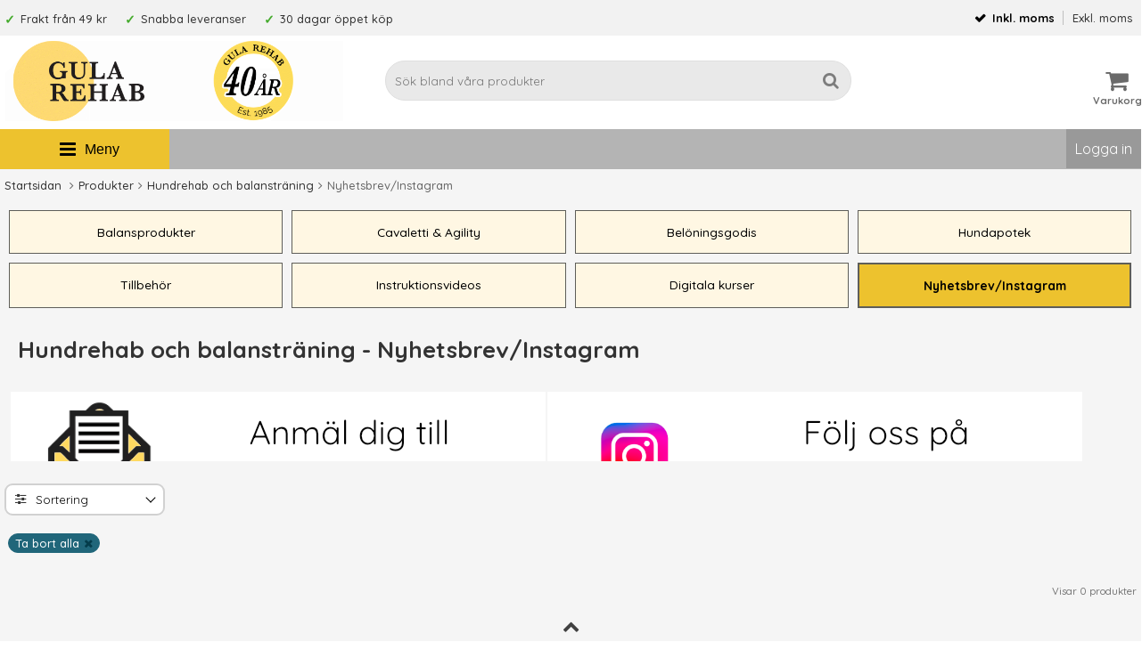

--- FILE ---
content_type: text/html; charset=utf-8
request_url: https://gulare.com/nyhetsbrev/instagram/
body_size: 13277
content:
<!DOCTYPE html>
<html lang="sv">
<head>
    <meta http-equiv="x-ua-compatible" content="ie=edge">

    <!--
        Toolbar color
    -->
    <!-- Chrome, Firefox OS and Opera -->
    <meta name="theme-color" content="#000">
    <!-- Windows Phone -->
    <meta name="msapplication-navbutton-color" content="#000">
    <!-- iOS Safari -->
    <meta name="apple-mobile-web-app-status-bar-style" content="#000">
    <!-- Viewport -->
    <meta name="viewport" content="width=device-width, initial-scale=1">

    <!-- Fonts -->
    <link href="https://fonts.googleapis.com/css?family=Open+Sans:300,400,600,700" rel="stylesheet">
    <link href="https://fonts.googleapis.com/css?family=Quicksand:400,500,700" rel="stylesheet">

        	<title>Nyhetsbrev/Instagram - Gula Rehab - </title>

	<link href='/templates/gularehab/css/all.css?v251120-001' rel='stylesheet' />
	<link href='/templates/gularehab/css/font-awesome.min.css' rel='stylesheet' />
	<link href='/templates/gularehab/css/flexslider.css' rel='stylesheet' />

            <script data-cookieconsent="ignore">
                window.dataLayer = window.dataLayer || []
                function gtag() {
                    dataLayer.push(arguments)
                }
                gtag("consent", "default", {
                    ad_personalization: "denied",
                    ad_storage: "denied",
                    ad_user_data: "denied",
                    analytics_storage: "denied",
                    functionality_storage: "denied",
                    personalization_storage: "denied",
                    security_storage: "granted",
                    wait_for_update: 500
                })
                gtag("set", "ads_data_redaction", true)
                gtag("set", "url_passthrough", true)
            </script>
            

	<!-- Google Tag Manager -->
	<script type="text/javascript">window.dataLayer = window.dataLayer || [];</script>
	<script type="text/javascript">(function(w,d,s,l,i){w[l]=w[l]||[];w[l].push({'gtm.start':new Date().getTime(),event:'gtm.js'});var f=d.getElementsByTagName(s)[0],j=d.createElement(s),dl=l!='dataLayer'?'&l='+l:'';j.async=true;j.src='//www.googletagmanager.com/gtm.js?id='+i+dl;f.parentNode.insertBefore(j,f);})(window,document,'script','dataLayer','GTM-KXL3M88');</script>
	<!-- End Google Tag Manager -->


            <script id="Cookiebot" src="https://consent.cookiebot.com/uc.js" data-cbid="c3ce539a-e680-4ae4-9b69-a1fb2554e6e9" data-blockingmode="auto" data-consentmode-defaults="disabled" type="text/javascript"></script>
            

        <script src="/scripts/commerce.js?v=4624"></script>
        
        <meta http-equiv="Content-Type" content="text/html; charset=utf-8"/>

                        <link rel="canonical" href="https://gulare.com/nyhetsbrev/instagram/"/>
                	<meta name="language" content="sv" />
	<meta name="description" content="Hitta Nyhetsbrev/Instagram h&auml;r. Gula Rehab" />

	<link rel="shortcut icon" href="/upload/Mallrelaterat/GulaRehabFAVICON.png" type="image/x-icon" />
        <!-- Google tag (gtag.js) -->
        <script type="text/plain" data-cookieconsent="statistics" async src="https://www.googletagmanager.com/gtag/js?id=G-QPKTNDVSYW"></script>
        <script type="text/plain" data-cookieconsent="statistics">
            window.dataLayer = window.dataLayer || [];

            function gtag() {
                dataLayer.push(arguments);
            }

            gtag('js', new Date());
            gtag('set', {'currency': 'SEK'});
            gtag('config', 'G-QPKTNDVSYW', {"debug_mode":false});
        </script>
                    <script type="text/plain" data-cookieconsent="statistics">
                gtag('config', 'UA-37890645-1', {"send_page_view":false});
gtag('config', 'AW-970-706-8277', {"send_page_view":false});
            </script>
                    <!-- Facebook tracking -->
        <!--suppress JSUnresolvedReference -->
        <script type="text/plain" data-cookieconsent="marketing">
            !function (f, b, e, v, n, t, s) {
                if (f.fbq) return;
                n = f.fbq = function () {
                    n.callMethod ?
                        n.callMethod.apply(n, arguments) : n.queue.push(arguments)
                };
                if (!f._fbq) f._fbq = n;
                n.push = n;
                n.loaded = !0;
                n.version = '2.0';
                n.queue = [];
                t = b.createElement(e);
                t.async = !0;
                t.src = v;
                s = b.getElementsByTagName(e)[0];
                s.parentNode.insertBefore(t, s)
            }(window,
                document, 'script', 'https://connect.facebook.net/en_US/fbevents.js');

            fbq('init', '1363261000674630');
            fbq('track', 'PageView');
                    </script>
        
    <!--[if lt IE 9]>
        <script src="https://oss.maxcdn.com/html5shiv/3.7.2/html5shiv.min.js"></script>
        <script src="https://oss.maxcdn.com/respond/1.4.2/respond.min.js"></script>
    <![endif]-->
    <script defer id="pertentoScript" src="https://app.pertento.ai/pertentoRuntime.js?website-id=2457"></script>
</head>
<body id="mainBody"
    data-page-mode="category"
    data-role="page"
    data-template-name="/templates/gularehab"
    data-popup-state="1"
    data-customer-status="0"
>

    <script type="text/javascript">window.dataLayer = window.dataLayer || [];dataLayer.push({"email":"","PageType":"ListingPage","ProductIDList":[]});dataLayer.push({"ecommerce":{"currencyCode":"SEK","impressions":[]}});dataLayer.push({"event":"fireRemarketing","remarketing_params":{"ecomm_category":"Produkter\/Hundrehab och balanstr\u00e4ning\/Nyhetsbrev\/Instagram","ecomm_pagetype":"category"}});</script>
	<!-- Google Tag Manager (noscript) -->
	<noscript><iframe src='//www.googletagmanager.com/ns.html?id=GTM-KXL3M88' height='0' width='0' style='display:none;visibility:hidden'></iframe></noscript>
	<!-- End Google Tag Manager (noscript) -->

    <!-- Skip links -->
    <div id="skiplinks">
        <a href="javascript:" onclick='goToByScroll("wrapper")'>
            Hoppa till innehåll        </a>
                    <a href="javascript:" onclick='goToByScroll("jsMenuList")'>
            Hoppa till navigering            </a>
                    <a href="/">
            Gå till startsidan            </a>
            </div>

    <!-- Transparency layer -->
    <div id="transparencyLayer" class="hideWithTransp"></div>
    <div id="mobileCheck"></div>
    <!-- Header -->
        
    <!-- topArea -->
    <div id="topArea" class="noprint">
        <div class="container">
            <!-- topArea: Column 1 -->
            <div class="grid-m-12 grid-t-8 grid-tl-8 grid-d-8">
                <div id="topBarLeft" class="noprint">
                    <ul><li><p>Frakt fr&aring;n 49 kr</p></li><li><p>Snabba leveranser</p></li><li><p>30 dagar &ouml;ppet k&ouml;p</p></li></ul>                </div>
            </div>
        
            <!-- topArea: Column 2 -->
            <div id="topareaCol2" class="grid-m-12 grid-t-4 grid-tl-4 grid-d-4 topArea2">
                <div id="topBarRight" class="noprint">
            
                
                                            <style>
                            #vatSelect { display: block; font-size: 1em; margin-top: 5px; }
                            #vatSelect ul { list-style: none; display: inline; }
                            #vatSelect ul li {display: inline; padding-right: 5px;}
                            #vatSelect ul li:last-child { border-left: 1px solid #bebebe; padding-left: 10px;}
                            #vatSelect ul li a { font-size: 1em; }
                            #vatSelect ul li a:hover {color: #000;}
                            #vatSelect ul li.active { font-weight: 600; color: #000;}
                            #vatSelect ul li.active:before { content: '\f00c'; font-family: FontAwesome; display: inline-block; color: #000; padding-right: 7px; }
                            .fullWidth #vatSelect { text-align: left; padding: 20px 15px 20px 15px; background-color: #f7f7f7; }
                            .fullWidth #vatSelect #loginlinks { margin-top: 0; }

                            #loginlinks { float: right; }
                            #loginlinks a { background-color: #000; padding: 5px 9px; border-radius: 30px; color: #fff; font-size: .85em; }
                            
                        </style>

                        <div class="vatparent">
                            <div id="vatSelect">
                                <h3 class="dispNone">Momsvisning</h3>
                                <ul>
                                                                        <li class="active" title="Aktivera: Inkl. moms">Inkl. moms</li>
                                        <li><a href="?cmd=setvat&vat=0" title="" onclick="ajaxLoadOn();">Exkl. moms</a></li>
                                                                </ul>
                            
                                <div id="loginlinks" class="onlySmall">
                                                        <a href="https://gulare.com/login.php">Logga in</a>
                                                          
                                </div>
                            
                            </div>
                        </div>

                                          
                </div>
            </div>
        </div>
    </div>

    <!-- topBar -->
    <header id="topBar" class="noprint">
        <div class="container">
    
            <!-- topBar: Column 1 -->
            <div class="grid-m-1 grid-t-4 grid-tl-4 grid-d-4">
                <div id="topLogo">
                    <div class="innerLogo">
                        <a href="https://gulare.com">
                            <img src="/upload/Mallrelaterat/logo-web-40-700.gif" alt="Nordic Rehab Ab logo"/>
                        </a>
                    </div>
                </div>                  
            </div>  
        
            <!-- topBar: Column 2 -->
            
            <!-- topBar: Column 3 -->   
            <div class="grid-m-3 grid-t-5 grid-tl-5 grid-d-5 noprint">
                <div id="countrySelect">    
                      
                </div>          
                <div id="jsSearchField">
                              
                    <form class="search-form" action="https://gulare.com/search.php">
                        <fieldset>
                            <legend>Sök</legend>
                            <label for="search-01" class="dispNone">Sök bland våra produkter</label>
                            <div class="searchContainer ">
                                <input type="text" name="keyword" id="search-01" class="text" value="" placeholder="Sök bland våra produkter" title="Sök bland våra produkter"/>
                                <button type="submit" class="icon" name="search"><i class="fa fa-search" aria-hidden="true"></i><span>Sök</span></button>
                            </div>
                        </fieldset>
                    </form>
                                        </div>              
            </div>  
        


            <div class="grid-m-3 grid-t-3 grid-tl-3 grid-d-3" style="text-align: right; padding-top: 35px; position: relative;">
                                      
                            <div id="topCartContent">
                                    <div id="topCartOpen" class="topCartOpen container">
            <div class="jsShakeArea">
                <div class="basketItems" id="basketItems"><div class="text">Varukorg</div><i class="fa fa-shopping-cart" aria-hidden="true" id="cartIcon"></i></div>                            </div>
        </div>
                              
                            </div>
                            <div id="miniCart">
                                    <div class="cashierProducts cashier-form">
            <table>
                <thead class="close">
                    <tr class="">
                        <th class="">produkt</th>
                        <th class="">info</th>
                        <th class="">totalt</th>
                    </tr>
                </thead>
                <tbody>
                                        </tbody>
                    <tfoot> 
                                                   
                        
                        <tr class="total">
                            <td class="textRight" colspan="2">Summa</td>
                                                        <td class="textRight">0.00 kr</td>
                        </tr>
                                            </tfoot>
            </table>
        </div>

        <div class="textRight">
            <a class="button button-confirm" href="https://gulare.com/cashier.php">Till kassan&nbsp; <i class="fa fa-angle-right"></i></a>
        </div>  
        
                                  
                            </div>
                                      
            </div>
        </div>
    </header>
    
    <!-- Nav wrapper -->
    <div class="nav-wrapper noprint">
        <nav id="menuTop">
                <div class="container">

              
        <div id="topMenu">
            <div id="loaderContainer">
                <div id="menuLoader" class="loader"></div>
            </div>
            <button id="buttonMenu" tabindex="0">
                            <i class="fa fa-bars"></i>
                <span class="menuText">meny</span>
                        </button>

            <button id="buttonSearch" aria-expanded="false" aria-haspopup="true">
                <i class="fa fa-search" aria-hidden="true"></i>
                <span class="dispNone">Sök</span>
            </button>


            <div id="topLogoFixed">
                <a href="https://gulare.com">
                    <div class="standardLogo"><img src="/upload/Mallrelaterat/logo-web-40-700.gif" alt="Nordic Rehab Ab logo"/></div>
                </a>
            </div>
            <div id="topCartFiller">            
                                <a href="https://gulare.com/cashier.php">
                    &nbsp;
                    <div class="icon">
                        <i class="fa fa-shopping-cart jsShakeArea" aria-hidden="true" id="cartIconMob"></i>
                    </div>
                    <div class="qty ">
                    0                    </div>
                </a>
                            </div>
                            <div id="superTopMenu">
                    <ul>
                        <li>
                            <button id="btnMenuDesktop" aria-expanded="false" aria-haspopup="true"><div class="btnWrapper"><i class="fa fa-bars"></i> <span>Meny</span></div></button>
                        </li>
                    </ul>
                </div>
            
                <style>
                /*
                    #menu_links_wrapper { display: inline; }
                    #menu_links_wrapper .menu_links {  }
                    .menu_links {vertical-align: top; line-height: 45px; margin: 0;}
                    .menu_links ul { list-style-type: none; }
                    .menu_links ul li { display: block; margin-right: 10px; }
                    .menu_links ul li a { color: #000; display: block; padding: 15px 20px !important; background-color: #f7f7f7 !important; }
                    .menu_links ul li a:hover,
                    .menu_links ul li a:focus { background-color: #e7b200;}

                    @media (min-width: 720px) {
                        .menu_links {display: inline-block; }
                        .menu_links {margin-left: 1em;}
                        .menu_links ul li { display: inline-block; margin-right: 10px; }
                        .menu_links ul li a { padding: 0 20px !important;  background-color: #edc22e  !important; }
                    }
    */
                </style>

                <div id="menu_links_wrapper">
                    <div class="menu_links" id="navBarTop">
                    <!--
<ul id="navBarTopContents" class="c_navBarTopContents c_navBarTopContents-no-transition">
<li><a href="/gula-rehabs-favoriter">Gula Rehabs favoriter</a></li>
<li><a href="/nya-produkter">Nya produkter</a></li>
</ul>
-->                    </div>
                    <button id="c_advancerLeft" class="c_advancer c_advancer_left" type="button">
                        <svg class="c_advancer_Icon" xmlns="http://www.w3.org/2000/svg" viewBox="0 0 551 1024"><path d="M445.44 38.183L-2.53 512l447.97 473.817 85.857-81.173-409.6-433.23v81.172l409.6-433.23L445.44 38.18z"/></svg>
                    </button>
                    <button id="c_advancerRight" class="c_advancer c_advancer_right" type="button">
                        <svg class="c_advancer_Icon" xmlns="http://www.w3.org/2000/svg" viewBox="0 0 551 1024"><path d="M105.56 985.817L553.53 512 105.56 38.183l-85.857 81.173 409.6 433.23v-81.172l-409.6 433.23 85.856 81.174z"/></svg>
                    </button>               
                </div>
            
                <div id="desktoplogin">
                    <div id="topLogin">
                                                        <a href="https://gulare.com/login.php">Logga in</a>
                                                    </div>
                </div>              
                    
            
                        <div id="menu" class="desktop">         
            <nav>
                <div class="menu-header">
                    <button id="menu-back" data-target="">
                        <i class="fa fa-arrow-left"></i>
                        <span>Tillbaka</span>
                    </button>
                    <button id="menu-close">
                        <i class="fa fa-times" aria-hidden="true"></i>
                        <span>Stäng</span>                     
                    </button>
                </div>

                <div class="menu root-menu active" id="menu-0" data-name="Root">                    
                    <ul role="menu">
                    <li class="level-0 hasSub"><button class="menu-next" data-target="menu-81"><span class="menuImage"></span><span class="rootName">Produkter</span><i class="fa fa-angle-right"></i></button><a href="https://gulare.com/produkter/" class="menu-link js-top" data-target="menu-81"><span class="menuImage"></span><span class="rootName">Produkter</span></a><div class="menu sub-menu sub-menu-level-0" id="menu-81"  data-name="Produkter"  data-url="https://gulare.com/produkter/" data-parent="menu-0"><ul class="grid-m-12 grid-t-4 grid-tl-4 grid-d-3"><li class="level-1 hasSub X"><a href="https://gulare.com/bollar/" data-target="menu-17"><span class="subName">Bollar</span><i class="fa fa-angle-right"></i></a><div class="menu sub-menu sub-menu-level-1" id="menu-17"  data-name="Bollar" data-url="https://gulare.com/bollar/" data-parent="menu-81"><ul><li class="currentMenu"><span class="name">Bollar</span></li><li class="level-2 noSub X"><a href="https://gulare.com/6-cm-till-30-cm/"><span class="subName">6 cm till 30 cm</span></a></li>
<li class="level-2 noSub X"><a href="https://gulare.com/30-cm-till-120-cm/"><span class="subName">30 cm till 120 cm</span></a></li>
<li class="level-2 noSub X"><a href="https://gulare.com/tillbehor/"><span class="subName">Tillbehör bollar</span></a></li>
<li class="currentMenu"><a href="https://gulare.com/bollar/">Visa alla <span class="dispNone" style="display: none !important;">: Bollar</span></a></li></ul></div></li>
</ul><ul class="grid-m-12 grid-t-4 grid-tl-4 grid-d-3"><li class="level-1 noSub X"><a href="https://gulare.com/Bocker/information"><span class="subName">Böcker/planscher</span></a></li>
</ul><ul class="grid-m-12 grid-t-4 grid-tl-4 grid-d-3"><li class="level-1 hasSub X"><a href="https://gulare.com/fotvard/" data-target="menu-12"><span class="subName">Fotvård/Skor</span><i class="fa fa-angle-right"></i></a><div class="menu sub-menu sub-menu-level-1" id="menu-12"  data-name="Fotvård/Skor" data-url="https://gulare.com/fotvard/" data-parent="menu-81"><ul><li class="currentMenu"><span class="name">Fotvård/skor</span></li><li class="level-2 noSub X"><a href="https://gulare.com/strumpor/"><span class="subName">Strumpor</span></a></li>
<li class="level-2 noSub X"><a href="https://gulare.com/skor/"><span class="subName">Skor</span></a></li>
<li class="level-2 noSub X"><a href="https://gulare.com/Tryckavlastning/sulor"><span class="subName">Tryckavlastning/Sulor</span></a></li>
<li class="currentMenu"><a href="https://gulare.com/fotvard/">Visa alla <span class="dispNone" style="display: none !important;">: Fotvård/Skor</span></a></li></ul></div></li>
</ul><ul class="grid-m-12 grid-t-4 grid-tl-4 grid-d-3"><li class="level-1 noSub X"><a href="https://gulare.com/gulas-produkter/"><span class="subName">Gulas egna produkter</span></a></li>
</ul><ul class="grid-m-12 grid-t-4 grid-tl-4 grid-d-3"><li class="level-1 hasSub X"><a href="https://gulare.com/hjalpmedel/" data-target="menu-210"><span class="subName">Hjälpmedel </span><i class="fa fa-angle-right"></i></a><div class="menu sub-menu sub-menu-level-1" id="menu-210"  data-name="Hjälpmedel " data-url="https://gulare.com/hjalpmedel/" data-parent="menu-81"><ul><li class="currentMenu"><span class="name">Hjälpmedel </span></li><li class="level-2 noSub X"><a href="https://gulare.com/bassang/bad/"><span class="subName">I badrummet</span></a></li>
<li class="level-2 noSub X"><a href="https://gulare.com/hygien/kok/"><span class="subName">I köket</span></a></li>
<li class="level-2 noSub X"><a href="https://gulare.com/andra-praktiska-hjalpmedel-1/"><span class="subName">Andra praktiska hjälpmedel</span></a></li>
<li class="currentMenu"><a href="https://gulare.com/hjalpmedel/">Visa alla <span class="dispNone" style="display: none !important;">: Hjälpmedel </span></a></li></ul></div></li>
</ul><ul class="grid-m-12 grid-t-4 grid-tl-4 grid-d-3"><li class="level-1 hasSub X"><a href="https://gulare.com/hund/" data-target="menu-28"><span class="subName">Hundrehab och balansträning</span><i class="fa fa-angle-right"></i></a><div class="menu sub-menu sub-menu-level-1" id="menu-28"  data-name="Hundrehab och balansträning" data-url="https://gulare.com/hund/" data-parent="menu-81"><ul><li class="currentMenu"><span class="name">Hundrehab och balansträning</span></li><li class="level-2 noSub X"><a href="https://gulare.com/balansprodukter/"><span class="subName">Balansprodukter</span></a></li>
<li class="level-2 noSub X"><a href="https://gulare.com/cavaletti-agility/"><span class="subName">Cavaletti & Agility</span></a></li>
<li class="level-2 noSub X"><a href="https://gulare.com/beloningsgodis/"><span class="subName">Belöningsgodis</span></a></li>
<li class="level-2 noSub X"><a href="https://gulare.com/hundapotek/"><span class="subName">Hundapotek</span></a></li>
<li class="level-2 noSub X"><a href="https://gulare.com/tillbehor-2/"><span class="subName">Tillbehör</span></a></li>
<li class="level-2 noSub X"><a href="https://gulare.com/instruktionsvideos/"><span class="subName">Instruktionsvideos</span></a></li>
<li class="level-2 noSub X"><a href="https://gulare.com/digitala-kurser-for-hund/"><span class="subName">Digitala kurser</span></a></li>
<li class="level-2 noSub X"><a href="https://gulare.com/nyhetsbrev/instagram/"><span class="subName">Nyhetsbrev/Instagram</span></a></li>
<li class="currentMenu"><a href="https://gulare.com/hund/">Visa alla <span class="dispNone" style="display: none !important;">: Hundrehab och balansträning</span></a></li></ul></div></li>
</ul><ul class="grid-m-12 grid-t-4 grid-tl-4 grid-d-3"><li class="level-1 hasSub X"><a href="https://gulare.com/kuddar/" data-target="menu-53"><span class="subName">Kuddar/dynor</span><i class="fa fa-angle-right"></i></a><div class="menu sub-menu sub-menu-level-1" id="menu-53"  data-name="Kuddar/dynor" data-url="https://gulare.com/kuddar/" data-parent="menu-81"><ul><li class="currentMenu"><span class="name">Kuddar/dynor</span></li><li class="level-2 noSub X"><a href="https://gulare.com/svank/ryggkudde/"><span class="subName">Svank/ryggkudde</span></a></li>
<li class="level-2 noSub X"><a href="https://gulare.com/cylinderkuddar/"><span class="subName">Cylinderkuddar/psoaskuddar</span></a></li>
<li class="level-2 noSub X"><a href="https://gulare.com/sittdynor/"><span class="subName">Sittdynor</span></a></li>
<li class="level-2 noSub X"><a href="https://gulare.com/ovriga-kuddar/"><span class="subName">Övriga kuddar</span></a></li>
<li class="currentMenu"><a href="https://gulare.com/kuddar/">Visa alla <span class="dispNone" style="display: none !important;">: Kuddar/dynor</span></a></li></ul></div></li>
</ul><ul class="grid-m-12 grid-t-4 grid-tl-4 grid-d-3"><li class="level-1 hasSub X"><a href="https://gulare.com/kryckor/" data-target="menu-6"><span class="subName">Käppar/kryckor</span><i class="fa fa-angle-right"></i></a><div class="menu sub-menu sub-menu-level-1" id="menu-6"  data-name="Käppar/kryckor" data-url="https://gulare.com/kryckor/" data-parent="menu-81"><ul><li class="currentMenu"><span class="name">Käppar/kryckor</span></li><li class="level-2 noSub X"><a href="https://gulare.com/kryckor-1/"><span class="subName">Kryckor</span></a></li>
<li class="level-2 noSub X"><a href="https://gulare.com/kappar/"><span class="subName">Käppar</span></a></li>
<li class="level-2 noSub X"><a href="https://gulare.com/tillbehor/kryckor"><span class="subName">Tillbehör</span></a></li>
<li class="currentMenu"><a href="https://gulare.com/kryckor/">Visa alla <span class="dispNone" style="display: none !important;">: Käppar/kryckor</span></a></li></ul></div></li>
</ul><ul class="grid-m-12 grid-t-4 grid-tl-4 grid-d-3"><li class="level-1 noSub X"><a href="https://gulare.com/barnhabilitering/"><span class="subName">Lek och motorik</span></a></li>
</ul><ul class="grid-m-12 grid-t-4 grid-tl-4 grid-d-3"><li class="level-1 noSub X"><a href="https://gulare.com/massage/"><span class="subName">Massage</span></a></li>
</ul><ul class="grid-m-12 grid-t-4 grid-tl-4 grid-d-3"><li class="level-1 hasSub X"><a href="https://gulare.com/kilstod/" data-target="menu-52"><span class="subName">Plattor/Kilstöd </span><i class="fa fa-angle-right"></i></a><div class="menu sub-menu sub-menu-level-1" id="menu-52"  data-name="Plattor/Kilstöd " data-url="https://gulare.com/kilstod/" data-parent="menu-81"><ul><li class="currentMenu"><span class="name">Plattor/kilstöd </span></li><li class="level-2 noSub X"><a href="https://gulare.com/kilstod-1/"><span class="subName">Kilstöd</span></a></li>
<li class="level-2 noSub X"><a href="https://gulare.com/plattor-2/"><span class="subName">Plattor</span></a></li>
<li class="currentMenu"><a href="https://gulare.com/kilstod/">Visa alla <span class="dispNone" style="display: none !important;">: Plattor/Kilstöd </span></a></li></ul></div></li>
</ul><ul class="grid-m-12 grid-t-4 grid-tl-4 grid-d-3"><li class="level-1 hasSub X"><a href="https://gulare.com/stodortoser/stodbalten" data-target="menu-64"><span class="subName">Stödortoser/stödbälten</span><i class="fa fa-angle-right"></i></a><div class="menu sub-menu sub-menu-level-1" id="menu-64"  data-name="Stödortoser/stödbälten" data-url="https://gulare.com/stodortoser/stodbalten" data-parent="menu-81"><ul><li class="currentMenu"><span class="name">Stödortoser/stödbälten</span></li><li class="level-2 noSub X"><a href="https://gulare.com/stodbalten/graviditetsbalte"><span class="subName">Stödbälten/Graviditetsbälten</span></a></li>
<li class="currentMenu"><a href="https://gulare.com/stodortoser/stodbalten">Visa alla <span class="dispNone" style="display: none !important;">: Stödortoser/stödbälten</span></a></li></ul></div></li>
</ul><ul class="grid-m-12 grid-t-4 grid-tl-4 grid-d-3"><li class="level-1 hasSub X"><a href="https://gulare.com/tejp/forband" data-target="menu-36"><span class="subName">Tejp/förband</span><i class="fa fa-angle-right"></i></a><div class="menu sub-menu sub-menu-level-1" id="menu-36"  data-name="Tejp/förband" data-url="https://gulare.com/tejp/forband" data-parent="menu-81"><ul><li class="currentMenu"><span class="name">Tejp/förband</span></li><li class="level-2 noSub X"><a href="https://gulare.com/forband/lindor/"><span class="subName">Förband/lindor</span></a></li>
<li class="level-2 noSub X"><a href="https://gulare.com/kinesiologytejp"><span class="subName">Kinesiology Tejp</span></a></li>
<li class="level-2 noSub X"><a href="https://gulare.com/sarvard"><span class="subName">Sårvård</span></a></li>
<li class="level-2 noSub X"><a href="https://gulare.com/sporttejp"><span class="subName">Sporttejp</span></a></li>
<li class="level-2 noSub X"><a href="https://gulare.com/kyla/varme/"><span class="subName">Kyla/Värme</span></a></li>
<li class="currentMenu"><a href="https://gulare.com/tejp/forband">Visa alla <span class="dispNone" style="display: none !important;">: Tejp/förband</span></a></li></ul></div></li>
</ul><ul class="grid-m-12 grid-t-4 grid-tl-4 grid-d-3"><li class="level-1 hasSub X"><a href="https://gulare.com/traning/" data-target="menu-22"><span class="subName">Träning/Yoga</span><i class="fa fa-angle-right"></i></a><div class="menu sub-menu sub-menu-level-1" id="menu-22"  data-name="Träning/Yoga" data-url="https://gulare.com/traning/" data-parent="menu-81"><ul><li class="currentMenu"><span class="name">Träning/yoga</span></li><li class="level-2 noSub X"><a href="https://gulare.com/traningsband/cords"><span class="subName">Träningsband/cords</span></a></li>
<li class="level-2 noSub X"><a href="https://gulare.com/balans/"><span class="subName">Balansträning</span></a></li>
<li class="level-2 noSub X"><a href="https://gulare.com/handtraning/"><span class="subName">Handträning</span></a></li>
<li class="level-2 noSub X"><a href="https://gulare.com/plattor-1/"><span class="subName">Plattor</span></a></li>
<li class="level-2 noSub X"><a href="https://gulare.com/rorelsetraning/"><span class="subName">Rörelseträning</span></a></li>
<li class="level-2 noSub X"><a href="https://gulare.com/vikter/"><span class="subName">Vikter</span></a></li>
<li class="level-2 noSub X"><a href="https://gulare.com/mattor-2/"><span class="subName">Mattor</span></a></li>
<li class="level-2 noSub X"><a href="https://gulare.com/yoga/meditation/"><span class="subName">Yoga/meditation</span></a></li>
<li class="level-2 noSub X"><a href="https://gulare.com/vaskor/"><span class="subName">Väskor</span></a></li>
<li class="currentMenu"><a href="https://gulare.com/traning/">Visa alla <span class="dispNone" style="display: none !important;">: Träning/Yoga</span></a></li></ul></div></li>
<li class="currentMenu"><a href="https://gulare.com/produkter/">Visa alla <span class="dispNone" style="display: none !important;">: Produkter</span></a></li></ul></div></li>
<li class="level-0 noSub"><a href="https://gulare.com/storsaljare/" data-target="menu-7"><span class="menuImage"></span><span class="rootName">Stors&auml;ljare</span></a></li>
<li class="level-0 noSub"><a href="https://gulare.com/nya-produkter/" data-target="menu-21"><span class="menuImage"></span><span class="rootName">Nya produkter</span></a></li>
<li class="level-0 noSub"><a href="https://gulare.com/rea-1/" data-target="menu-208"><span class="menuImage"></span><span class="rootName">Erbjudanden</span></a></li>
                        <li class="level-0 special onlySmall">
                            <a href="https://gulare.com/login.php">
                                
                                <span class="rootName">Logga in</span>
                                <i class="fa fa-lock"></i>
                            </a>
                        </li>
                                          

                    
                    </ul>
            </div>
            </nav>
        </div> 
                </div>
    </div>
            </nav>
    </div>

    <!-- Wrapper -->
    <div id="wrapper" role="main" class="printable">
        <div id="mSearch" ></div>

        <div class="fullWidth">    <div id="breadcrumbs">
        <div class="container">         
            <div class="grid-d-12">
                <div class="innerFill bottomShadow">
                    <div id="jsBreadcrumb">
                        <nav>
                        <ul>
                                                                                                    <li><a class="home" href="https://gulare.com">Startsidan</a></li>
                                    <li class="arrow"><a href="https://gulare.com/produkter/">Produkter</a></li><li class="arrow"><a href="https://gulare.com/hund/">Hundrehab och balansträning</a></li><li class="arrow">Nyhetsbrev/Instagram</li>                        </ul>
                        </nav>
                    </div>
                </div>
            </div>      
        </div>
    </div>  
            <div id="categoryPage">
                        <!-- Sub categories -->
                <div id="categorySubCategories" class="">
                    <section>
                        <div class="container">
                            <!--<div class="grid-m-12 grid-t-12 grid-tl-12 grid-d-12">-->
                            <div class="innerFill bottomShadow">
                                <header>
                                    <h2 class="styled">
                                        Underkategorier                                    </h2>
                                </header>

                                
                                <div class="container categories slim">
                                    <ul class="flexRow textCenter ajaxfilter">
                                                                                    <li class="grid-m-6 grid-t-4 grid-tl-3 grid-d-3 hej2">
                                                <div class="name">
                                                    <a href="https://gulare.com/balansprodukter/" class="">
                                                        <span class="head">Balansprodukter</span>                                                    </a>
                                                </div>
                                                
                                            </li>
                                                                                        <li class="grid-m-6 grid-t-4 grid-tl-3 grid-d-3 hej2">
                                                <div class="name">
                                                    <a href="https://gulare.com/cavaletti-agility/" class="">
                                                        <span class="head">Cavaletti & Agility</span>                                                    </a>
                                                </div>
                                                
                                            </li>
                                                                                        <li class="grid-m-6 grid-t-4 grid-tl-3 grid-d-3 hej2">
                                                <div class="name">
                                                    <a href="https://gulare.com/beloningsgodis/" class="">
                                                        <span class="head">Belöningsgodis</span>                                                    </a>
                                                </div>
                                                
                                            </li>
                                                                                        <li class="grid-m-6 grid-t-4 grid-tl-3 grid-d-3 hej2">
                                                <div class="name">
                                                    <a href="https://gulare.com/hundapotek/" class="">
                                                        <span class="head">Hundapotek</span>                                                    </a>
                                                </div>
                                                
                                            </li>
                                                                                        <li class="grid-m-6 grid-t-4 grid-tl-3 grid-d-3 hej2">
                                                <div class="name">
                                                    <a href="https://gulare.com/tillbehor-2/" class="">
                                                        <span class="head">Tillbehör</span>                                                    </a>
                                                </div>
                                                
                                            </li>
                                                                                        <li class="grid-m-6 grid-t-4 grid-tl-3 grid-d-3 hej2">
                                                <div class="name">
                                                    <a href="https://gulare.com/instruktionsvideos/" class="">
                                                        <span class="head">Instruktionsvideos</span>                                                    </a>
                                                </div>
                                                
                                            </li>
                                                                                        <li class="grid-m-6 grid-t-4 grid-tl-3 grid-d-3 hej2">
                                                <div class="name">
                                                    <a href="https://gulare.com/digitala-kurser-for-hund/" class="">
                                                        <span class="head">Digitala kurser</span>                                                    </a>
                                                </div>
                                                
                                            </li>
                                                                                        <li class="grid-m-6 grid-t-4 grid-tl-3 grid-d-3 hej2">
                                                <div class="name">
                                                    <a href="https://gulare.com/nyhetsbrev/instagram/" class="active">
                                                        <span class="head">Nyhetsbrev/Instagram</span>                                                    </a>
                                                </div>
                                                
                                            </li>
                                                                                </ul>
                                </div>
                                <!--
                                <div id="mobilecatselect" class="onlySmall">
                                    <select id="mobilecatselector">
                                                                            </select>
                                </div>
                                -->
                                <!--</div>-->
                            </div>
                        </div>
                    </section>
                </div>
                    <!-- Category upper -->
        <div id="categoryUpper">
            <section>
                <!-- Header -->
                <header>
                    <div id="categoryHeader">
                        <div class="container">
                            <div class="grid-m-12 grid-t-12 grid-tl-12 grid-d-12">
                                <div class="innerFill bottomShadow">
                                    <h1 class="">Hundrehab och balansträning - Nyhetsbrev/Instagram</h1>                                </div>
                            </div>
                        </div>
                    </div>
                </header>

                                        <!-- Category description -->
                        <div id="categoryDescription">
                            <div class="container">
                                <div class="grid-m-12 grid-t-12 grid-tl-12 grid-d-12">
                                    <div class="innerFill bottomShadow">
                                        <div>
                                                                                        <div id="catDesc" class="categoryDescription collapsed">
                                                <table>
<tbody>
<tr>
<td><a href="mailto:ac@gulare.com?subject=Anm&auml;l mig till Hund-nyhetsbrevet&amp;body=Ja tack, jag vill g&auml;rna att ni skriver upp mig p&aring; listan &ouml;ver prenumeranter till Hund-nyhetsbrevet!"><img src="/upload/Div%20till%20infosidor/Button%20-%20NL-dog.png" alt="" width="600" height="134" /></a></td>
<td><a href="https://www.instagram.com/gula.rehab/"><img src="/upload/Div%20till%20infosidor/Button%20-%20INSTA.png" alt="" width="600" height="134" /></a></td>
</tr>
</tbody>
</table>
<p>&nbsp;</p>                                                <div class="fadeout"></div>
                                            </div>
                                            <div
                                                id="cpToggle"
                                                style=""
                                                data-text-open="Stäng beskrivning"
                                                data-text-closed="Visa alla"
                                            >
                                                <button class="toogleBtn" aria-label="Visa d&ouml;lj beskrivning" title="Visa d&ouml;lj beskrivning" aria-expanded="false">
                                            <span class="inner"><i class="fa fa-plus" aria-hidden="true"></i>
                                                <span class="toogleText">
                                                    <span id="readMore">Läs mer</span>
                                                    </span>
                                                <span id="readLess">Dölj</span>
                                                    </span>
                                                    </span>
                                                </button>
                                            </div>
                                        </div>
                                    </div>
                                </div>
                            </div>
                        </div>
                                </section>
        </div>

                <div class="row" id="catFilters">
                            <div class="axmobilebuttons">
                                            <button id="btnAxCategoriesShow" aria-controls="axcategories" aria-expanded="false" class=""><i class="fa fa-sitemap" aria-hidden="true"></i> Kategori</button>
                                            <button id="btnAxFilterShow" aria-controls="attributesWrapper" aria-expanded="false" class="">Filter <i class="fa fa-filter" aria-hidden="true"></i><span id="filtercount"></span></button>
                                    </div>
            
            <div id="axFilterMask"></div>

            <div id="axcategories" role="navigation" class="grid-d-12" aria-labelledby="btnAxCategoriesShow">
                <div class="inner">
                    <header><h2 class="styled"><i class="fa fa-sitemap" aria-hidden="true"></i> Nyhetsbrev/Instagram</h2></header>
                    <a href="#" id="btnAxCategoriesClose"><i class="fa fa-times" aria-hidden="true"></i></a>
                    <div class="container">
                        <ul class="flexRow textCenter">
                                                                <li class="grid-m-6 grid-t-4 grid-tl-3 grid-d-3 maincat ">
                                                                                        <i class="fa fa-chevron-left" aria-hidden="true"></i>
                                                                                    <a href="https://gulare.com/hund/">
                                            Hundrehab och balansträning                                            </a>
                                        </li>
                                                                    <li class="grid-m-6 grid-t-4 grid-tl-3 grid-d-3 ">
                                        <span class="check" aria-hidden="true"></span>
                                        <a href="https://gulare.com/balansprodukter/">
                                            Balansprodukter                                        </a>
                                    </li>
                                                                        <li class="grid-m-6 grid-t-4 grid-tl-3 grid-d-3 ">
                                        <span class="check" aria-hidden="true"></span>
                                        <a href="https://gulare.com/cavaletti-agility/">
                                            Cavaletti & Agility                                        </a>
                                    </li>
                                                                        <li class="grid-m-6 grid-t-4 grid-tl-3 grid-d-3 ">
                                        <span class="check" aria-hidden="true"></span>
                                        <a href="https://gulare.com/beloningsgodis/">
                                            Belöningsgodis                                        </a>
                                    </li>
                                                                        <li class="grid-m-6 grid-t-4 grid-tl-3 grid-d-3 ">
                                        <span class="check" aria-hidden="true"></span>
                                        <a href="https://gulare.com/hundapotek/">
                                            Hundapotek                                        </a>
                                    </li>
                                                                        <li class="grid-m-6 grid-t-4 grid-tl-3 grid-d-3 ">
                                        <span class="check" aria-hidden="true"></span>
                                        <a href="https://gulare.com/tillbehor-2/">
                                            Tillbehör                                        </a>
                                    </li>
                                                                        <li class="grid-m-6 grid-t-4 grid-tl-3 grid-d-3 ">
                                        <span class="check" aria-hidden="true"></span>
                                        <a href="https://gulare.com/instruktionsvideos/">
                                            Instruktionsvideos                                        </a>
                                    </li>
                                                                        <li class="grid-m-6 grid-t-4 grid-tl-3 grid-d-3 ">
                                        <span class="check" aria-hidden="true"></span>
                                        <a href="https://gulare.com/digitala-kurser-for-hund/">
                                            Digitala kurser                                        </a>
                                    </li>
                                                                        <li class="grid-m-6 grid-t-4 grid-tl-3 grid-d-3 current">
                                        <span class="check" aria-hidden="true"></span>
                                        <a href="https://gulare.com/nyhetsbrev/instagram/">
                                            Nyhetsbrev/Instagram                                        </a>
                                    </li>
                                                            </ul>
                    </div>
                </div>
            </div>

                            <div id="attributesWrapper" class="preload container" aria-labelledby="btnAxFilterShow">
                    <div id="attributes" role="navigation" aria-controls="catContent" class="grid-d-12">
                        <input type="hidden" name="categoryid" value="197" id="categoryid" />
                        <div class="inner">
                            <form method="post" action="#" id="attribForm">
                                <header><h2 class="styled" id="filterheader"><i class="fa fa-filter" aria-hidden="true"></i> Filter<span id="filtername"></span></h2></header>
                                <a href="#" id="btnAxFilterClose"><i class="fa fa-times" aria-hidden="true"></i></a>
                                                                    <div class="container" id="axFilter">
                                                                                <section class="combobox-container sort-container">
                                            <div class="combobox no-edit">
                                                                                                <input type="text" style="padding-left: 33px;" readonly class="role_combobox" aria-readonly="true" aria-label="Sortering" role="combobox" aria-expanded="false" aria-autocomplete="none" aria-owns="ul_sort" value="Sortering" aria-live="polite" id="combobox-sort" data-headid="1" data-catid="197" data-ul-id="ul_sort" data-title="Sortering">
                                                <button class="toggle chevron bottom"" aria-hidden="true" aria-label="Toggle " tabindex="-1" data-ul-id="chk_sortorder_1"></button>
                                                <ul id="ul_sort" role="listbox" class="listbox" aria-multiselectable="true" tabindex="-1">
                                                                                                        <li id="chk_sortorder_2" data-special="1" data-attribvalue="-1" data-attribid="5" data-attrib-name="Bokstavsordning A-Z" aria-selected="false"><span class="check" aria-hidden="true"></span><span class="name">Bokstavsordning A-Z</span></li>
                                                    <li id="chk_sortorder_3" data-special="1" data-attribvalue="-1" data-attribid="4" data-attrib-name="Pris, ökande" aria-selected="false"><span class="check" aria-hidden="true"></span><span class="name">Pris, ökande</span></li>
                                                    <li id="chk_sortorder_4" data-special="1" data-attribvalue="-1" data-attribid="3" data-attrib-name="Pris, fallande" aria-selected="false"><span class="check" aria-hidden="true"></span><span class="name">Pris, fallande</span></li>
                                                    
                                                        <li id="chk_sortorder_6" data-special="1" data-attribvalue="-1" data-attribid="2" data-attrib-name="" aria-selected="true">
                                                                                                                        <span class="check" aria-hidden="true"></span><span class="name">Visningsvikt</span>
                                                        </li>
                                                        <button class="combobox-show-result-btn">Visa resultat</button>
                                                                                                        </ul>
                                                <i class="fa fa-sliders" aria-hidden="true" style="position: absolute; left: 12px; top: 10px;"></i>
                                            </div>
                                        </section>

                                                                                <div id="active_filters_clones">
                                            <!--
                                                <span class="head">
                                                    <h4>Aktiva filter:</h4>
                                                </span>
                                                -->

                                            <ul id="li_clones"></ul>
                                            <div class="resetFilter">
                                                <a href="?cmd=clearfilter" id="resetFilter" data-catid="197">Ta bort alla</a>
                                            </div>
                                            <!--
                                                <span class="small">No active filters</span>
                                                -->
                                        </div>
                                        <input type="hidden" id="s4s_attributegrouplock" name="s4s_attributegrouplock" value="197" />                                    </div>
                                                                <input type="hidden" name="cmd" value="setfilter" />
                                <input type="hidden" name="s4s_attributegrouplock" value="197" />
                            </form>
                            <!--</div>-->

                            <div id="btnExitFilterWrapper">
                                <button href="#" id="btnExitFilter" class="button button-confirm">Visa resultat (<span id="exitfiltertotal"></span>)</button>
                            </div>

                        </div>
                    </div>
                </div>
                </div>
        <div class="row" id="catContent" role='main' aria-live='polite' data-cat-id="197">
        <div id="paging-count">
            <div class="container">
                <div class="grid-m-12"> 
                    <div class="innerFill bottomShadow" style="padding: 0; background-color: transparent;">
                Visar <span id="nrofproducts">0</span> produkter                    </div>
                </div>
            </div>
        </div>
                        </div>

            </div>
    </div>    </div>

    <!-- Footer -->
        
        <!-- Mobile breadcrumb -->
    <div id="mBreadcrumb" class="onlySmall">
        <div class="container">
            <div class="grid-m-12 grid-t-12 grid-tl-12 grid-d-12">
                <header>
                    <div class="container">
                        <div class="grid-m-12 grid-t-12 grid-tl-12 grid-d-12">  
                            <h2>Du är här</h2>
                        </div>
                    </div>
                </header>
                <div class="container">
                    <div class="grid-m-12 grid-t-12 grid-tl-12 grid-d-12" id="dynBread"></div>
                </div>          
            </div>
        </div>
    </div>  
            <!-- To top link -->
    <div id="footerToTop">
        <div class="container">     
            <div class="grid-d-12"><a id="btnToTop" href="javascript:"><i class="fa fa-chevron-up"></i><br>Till toppen</a></div>
        </div>
    </div>  
        
<footer id="footer">

    <!-- RECO area-->
    <div class="container">
        <iframe src="https://widget.reco.se/v2/widget/4052288?mode=HORIZONTAL_QUOTE&inverted=false&border=true" height="225" style="width:100%;border:0;display:block;overflow: hidden;" data-reactroot=""></iframe>
    </div>

        
    <div class="container flexRow">
                    <div class="grid-m-12 grid-t-3 grid-tl-3 grid-d-3">
                <h4>Adress</h4>
<p>Nordic Rehab AB<br />Exportgatan 73<br />422 46 Hisings Backa<br /><br />Org. nummer: 559100-5680</p>              
            </div>
                    <div class="grid-m-12 grid-t-3 grid-tl-3 grid-d-3">
                        <h4>Kontakta oss</h4>
<p>E-post: kundservice@gulare.com<br />Tel: <span data-olk-copy-source="MessageBody">031-800 100</span><br /><br /></p>            </div>
                       
            <div class="grid-m-12 grid-t-3 grid-tl-3 grid-d-3">
                        <h4>Information</h4>
<ul>
<li><a href="/Om_oss">Om oss</a></li>
<li><a href="/Ordervillkor">Ordervillkor</a></li>
<li><a href="/Cookies">Om cookies</a></li>
<li><a href="/Personuppgiftspolicy">Integritetspolicy</a></li>
</ul>            </div>
                       
            <div class="grid-m-12 grid-t-3 grid-tl-3 grid-d-3">
                        <p><img src="/upload/Svea_logga.png" alt="" width="120" height="44" /></p>
<p>&nbsp;</p>
<p><img src="/upload/gula-rehab-hisings-backa-badge%20%282%29.jpg" alt="" width="232" height="232" /></p>            </div>          
                
        <!-- Mobile: content from topBarLeft-->
        <div class="grid-d-12"><div id="linksFromTopBarLeft"></div></div>
    </div>  
    
        <div class="container"> 
        <div class="grid-d-12 footerText">
                <p>Nordic Rehab AB, Exportgatan 73, 422 46 Hisings Backa</p>        </div>
    </div>
       
</footer>

<div id="jsIncludes">
          
    <script type="text/javascript" src="//code.jquery.com/jquery-latest.min.js"></script>
    <script type="text/javascript" src="/templates/gularehab/scripts/kodmyran.js?v020"></script>
    <script type="text/javascript" src="/templates/gularehab/scripts/typeahead.bundle.js"></script>       
            <script type="text/javascript" src="/templates/gularehab/scripts/jquery.flexslider-min.js"></script>
                <script type="text/javascript" src="/templates/gularehab/scripts/advancedFilter.js"></script>
        

    <script type="text/javascript" src="/templates/gularehab/scripts/js.cookie.js"></script>

    <script type="text/javascript">var i18n = { i:{"available":"tillg\u00e4ngligt","does_not_exist":"finns ej","error":"Fel","items":"stycken","multiple_address_choice":"det finns flera adresser att v\u00e4lja mellan","my_closest_pickup":"mitt n\u00e4rmaste leveransst\u00e4lle","oops":"hoppsan!","pickup_location":"uth\u00e4mtningsst\u00e4lle","product_status":"produktstatus","server_responded_with":"servern svarade","stock_status":"lagersaldo","thanks":"Tack!","thanks_for_your_interest":"tack f\u00f6r visat intresse","err_advanced_address_lookup":"adressh\u00e4mtning misslyckades. Servern svarade","err_advanced_address_postal":"du m\u00e5ste ange postnummer f\u00f6r att kunna h\u00e4mta din adress","err_already_reserved":"du har redan reserverat","err_an_error_occurred":"ett fel intr\u00e4ffade. Servern svarade","err_available_a":"det finns bara","err_available_b":"stycken tillg\u00e4ngligt","err_can_only_buy_a":"hoppsan! Du kan bara k\u00f6pa","err_can_only_buy_b":"stycken av denna produkt","err_choose_mailing_list":"du m\u00e5ste v\u00e4lja en e-postlista att prenumerera p\u00e5","err_combination_unavailable":"kombinationen du har valt med exempelvis modell, f\u00e4rg eller storlek existerar inte eller \u00e4r inte tillg\u00e4nglig.","err_could_not_add_email":"kunde inte l\u00e4gga till den angivna e-postadressen. Orsak","err_could_not_add_product":"kunde inte l\u00e4gga till produkten","err_failed_activate_coupon":"ojd\u00e5! Kunde inte aktivera koden. V\u00e4nligen, kontrollera att den \u00e4r giltig!","err_failed_add_bonus_product":"misslyckades att l\u00e4gga till bonusprodukt. Servern svarade","err_failed_save_comment":"misslyckades att spara din kommentar, f\u00f6rs\u00f6k igen","err_failed_update_newsletter":"misslyckades uppdatera status f\u00f6r nyhetsbrev","err_in_stock_only_a":"hoppsan! Det finns bara","err_in_stock_only_b":"i lager just nu.","err_incorrect_email":"vi kunde inte l\u00e4gga till angiven e-postadress, \u00e4r den korrekt skriven?","err_invalid_email":"felaktig e-postadress. V\u00e4nligen f\u00f6rs\u00f6k igen.","err_invalid_ssn":"felaktigt personnummer","err_invalid_zip":"felaktigt postnummer","err_max_chars_email":"e-postadressen \u00e4r f\u00f6r l\u00e5ng. (max 255 tecken)","err_min_chars_email":"e-postadressen m\u00e5ste vara minst sju tecken l\u00e5ng","err_missing_address":"du har inte angett n\u00e5gon adress","err_missing_city":"du har inte angett n\u00e5gon postort","err_missing_company":"du har inte angett n\u00e5got f\u00f6retagsnamn","err_missing_email":"du har inte angett n\u00e5gon e-postadress","err_missing_first_name":"du har inte angett n\u00e5got f\u00f6rnamn","err_missing_last_name":"du har inte angett n\u00e5got efternamn","err_missing_mobile":"du har inte angett n\u00e5got mobilnummer","err_missing_postal_code":"du m\u00e5ste ange postnummer","err_stock_level_a":"du har f\u00f6rs\u00f6kt k\u00f6pa fler exemplar av denna produkt \u00e4n vi har i lager. Just nu finns det","err_stock_level_b":"stycken tillg\u00e4ngligt. Du har reserverat","err_unavailable_product":"tyv\u00e4rr, produkten g\u00e5r inte att k\u00f6pa f\u00f6r tillf\u00e4llet","err_zip_format_correction":"v\u00e4nligen, ange ett korrekt postnummer (fem siffror)","info_added_newsletter":"din adress har registrerats f\u00f6r v\u00e5rt nyhetsbrev!","info_advanced_address_postal":"ange postnummer f\u00f6r att kunna v\u00e4lja leveransst\u00e4lle","info_email_when_in_stock":"du kommer att f\u00e5 ett email n\u00e4r produkten finns i lager igen.","err_must_choose_association":"du m\u00e5ste v\u00e4lja en variant"}, ucfirst: function ( string ){ return string.charAt(0).toUpperCase() + string.slice(1); }}</script>    
</div>

    
                    <!--suppress JSUnresolvedReference -->
            <script type="text/plain" data-cookieconsent="statistics">
                

                // Setup a listener for the add_to_wishlist event (s4s_addwishlist)
                document.addEventListener('s4s_addwishlist', function (e) {
                    if (!e.detail.currency) return
                    ;(() => {
gtag('event', 'add_to_wishlist', {
    "value": e.detail.value,
    "currency": e.detail.currency,
    "items": [
        {
            "item_id": e.detail.items[0].item_id,
            "item_name": e.detail.items[0].item_name
        }
    ],
    "send_to": "G-QPKTNDVSYW"
})
})()
                })

                // Setup a listener for the search event (s4s_search)
                document.addEventListener('s4s_search', function (e) {
                    if (!e.detail.search_term) return
                    ;(() => {
gtag('event', 'search', {
    "search_term": e.detail.search_term,
    "send_to": "G-QPKTNDVSYW"
})
})()
                })

                // Setup a listener for the add product event (s4s_cartadd)
                document.addEventListener('s4s_cartadd', function (e) {
                    if (!e.detail.product.addedQty) return
                    ;(() => {
gtag('event', 'add_to_cart', {
    "items": [
        {
            "item_id": e.detail.product.displayid,
            "item_name": e.detail.product.name,
            "quantity": e.detail.product.addedQty
        }
    ],
    "send_to": "G-QPKTNDVSYW"
})
})()
                })

                // Setup a listener for the remove product event (s4s_cartremove)
                document.addEventListener('s4s_cartremove', function (e) {
                    if (!e.detail.product.removedQty) return
                    ;(() => {
gtag('event', 'remove_from_cart', {
    "items": [
        {
            "item_id": e.detail.product.displayid,
            "item_name": e.detail.product.name,
            "quantity": e.detail.product.removedQty
        }
    ],
    "send_to": "G-QPKTNDVSYW"
})
})()
                })
            </script>
                    <script type="text/javascript">
            window.dataLayer = window.dataLayer || [];

            if (typeof Ajax == 'undefined') {
                jQuery(document).ajaxComplete(function (e, xhr, obj) {
                    if (obj.url.indexOf("/ajax.php") >= 0 && xhr.status == 200) {
                        var allParams = obj.url.split('?');
                        if (allParams.length === 1 && typeof obj.data !== 'undefined')
                            allParams[1] = obj.data;             // fallback if querystring is empty

                        if (allParams.length > 1)                // If the parameters are lacking we ignore the request (e.g. a POST)
                        {
                            var params = allParams[1].split('&');
                            var args = [], cmds = [], ids = [], ps, produceEvent;

                            for (var i = 0; i < params.length; i++) {
                                ps = params[i].split('=');

                                if (ps[0] != 'c' && ps[0] != 'a' && ps[0] != 'id')
                                    continue;

                                if (ps.length > 1) {
                                    if (ps[0] == 'c')
                                        cmds = ps[1].split('%2C');

                                    if (ps[0] == 'a')
                                        args = ps[1].split('%2C');

                                    if (ps[0] == 'id')
                                        ids = ps[1].split('%2C');
                                }
                            }

                            if (cmds.length) {
                                produceEvent = 0;

                                switch (cmds[0]) {
                                    case "add":
                                    case "setquantity":
                                        eventText = "addToCart";
                                        produceEvent = 1;
                                        break;
                                    case "remove":
                                        eventText = "removeFromCart";
                                        produceEvent = 1;
                                        break;
                                }

                                if (produceEvent) {
                                    var event = {
                                        'event': eventText
                                    };

                                    var product = {
                                        'id': ids[0],
                                        'quantity': args[0]
                                    };

                                    event.ecommerce = {'currencyCode': 'SEK', [cmds[0]]: {'products': [product]}};
                                    dataLayer.push(event);
                                }
                            }
                        }
                    }
                });
            } else {
                (function () {
                    Ajax.Responders.register({
                        onComplete: function (obj) {
                            if (obj.url.indexOf("/ajax.php") >= 0 && obj.transport.status == 200) {
                                var commands = obj.parameters.c.split(',');
                                var command = commands[0];
                                var ids = obj.parameters.id.split(',');
                                var id = ids[0];
                                var args = obj.parameters.a.split(',');
                                var arg = args[0];
                                var eventText;
                                switch (command) {
                                    case "add":
                                    case "setquantity":
                                        eventText = "addToCart";
                                        break;
                                    case "remove":
                                        eventText = "removeFromCart";
                                        break;
                                }
                                var event = {};
                                event['event'] = eventText;
                                var product = {};
                                product.id = id;
                                product.quantity = arg;
                                event.ecommerce = {'currencyCode': 'SEK', [command]: {'products': [product]}};
                                dataLayer.push(event);
                            }
                        }
                    });
                })(jQuery);
            }
        </script>
                    <!--suppress JSUnresolvedReference -->
            <script type="text/plain" data-cookieconsent="statistics">
                gtag( "event", "page_view", {"ecomm_pagetype":"category","send_to":["UA-37890645-1","AW-970-706-8277"],"ecomm_category":"Nyhetsbrev/Instagram","category_id":"197","category_alias":"nyhetsbrev/instagram/"});


                // Setup a listener for the add product event (s4s_cartadd)
                document.addEventListener('s4s_cartadd', function (e) {
                    if (!e.detail.product.addedQty) return
                    gtag('event', 'add_to_cart', {
                        "items": [{
                            "id": e.detail.product.displayid,
                            "quantity": e.detail.product.addedQty
                        }],
                        "send_to": ["UA-37890645-1","AW-970-706-8277"]                    })
                })

                // Setup a listener for the remove product event (s4s_cartremove)
                document.addEventListener('s4s_cartremove', function (e) {
                    if (!e.detail.product.removedQty) return
                    gtag('event', 'remove_from_cart', {
                        "items": [{
                            "id": e.detail.product.displayid,
                            "quantity": e.detail.product.removedQty
                        }],
                        "send_to": ["UA-37890645-1","AW-970-706-8277"]                    })
                })
            </script>
                    <script type="text/plain" data-cookieconsent="marketing">
            <!-- Facebook track AddToCart -->
            document.addEventListener('s4s_cartadd', function (e) {

                let data = {
                    content_ids: [e.detail.product.displayid],
                    content_name: e.detail.product.name,
                    content_type: "product",
                    contents: [{id: e.detail.product.displayid, quantity: e.detail.product.addedQty}]
                };

                fbq('track', 'AddToCart', data);
            });
        </script>
                <!--suppress JSUnresolvedReference -->
        <script type="text/plain" data-cookieconsent="statistics">
            window.rbeacon || (rbeacon = {})
            rbeacon.info = {"account": "81131", "rid": "5ea323f14c2be8d0c2786390562a321d"}

            onAllLoaded(initBeacon)

            function onAllLoaded(callback) {
                if (document.readyState === "complete") {
                    callback()
                } else {
                    if (window.addEventListener) {
                        window.addEventListener("load", callback, false)
                    } else if (window.attachEvent) {
                        window.attachEvent("onload", callback)
                    }
                }
            }

            function initBeacon() {
                const element = document.createElement("script")
                element.src = "https://beacon.kodmyran.se/v1/beacon.js"
                document.body.appendChild(element)
            }
        </script>
        
    <!-- Dialogs -->
    <div id="notifyPopup" class="hideWithTransp" role="dialog"></div>
    <div id="ajaxPopupWindow" class="hideWithTransp" role="dialog"></div>
    <div id="ajaxPopupNotify" class="hideWithTransp" role="dialog"></div>
    <div id="ajaxPopupNewsletter" class="hideWithTransp" role="dialog"></div>
    <div id="ajaxLoader"><div class="axloader">laddar</div></div>
</body>
</html>
        

--- FILE ---
content_type: application/javascript; charset=utf-8
request_url: https://gulare.com/templates/gularehab/scripts/kodmyran.js?v020
body_size: 21862
content:
/*
	kodmyran.js
	This is a JavaScript file that contains small utility functions for Shop4Sale
*/

// Template name
var body = $("body");
var templatePath = body.data("template-name");

// Template language
var mLocale = $("meta[name=language]");
var lang = mLocale.attr("content");
var isLangSv = (lang == "sv");

var associd1Before="";
var associd2Before="";
var associd3Before="";

var dragging = false;

/*
	goToByScroll (is used by "skiplinks" in genericPageClass for example)
*/
function goToByScroll(id){
	$('html,body').stop().animate({scrollTop: $("#"+id).offset().top - ($("#menuTop").height() + $(".breadcrumbs").height() + 10) },'500');
	$("#"+id).attr('tabindex', -1);
	$("#"+id).focus();
}

function setNewsLetter( s )
{
	if( s == 0 )
		$('#qcNewsletter').prop('checked', true);
	else
		$('#qcNewsletter').prop('checked', false);


	ajaxLoadOn();
	$.ajax({
		type: 'POST',
		url: '/ajax.php',
		data: {
			c: 'setnewsletter',
			id: s,
		},
		success: function(data){
			ajaxLoadOff();
			if( data.substring( 0, 3 ) != 'OK:' ) {
				drawObservePopup( i18n.ucfirst( i18n.i['oops'] ), i18n.ucfirst( i18n.i['err_failed_update_newsletter'] ) );
				//drawObservePopup( "Oops!", "Failed to update newsletter status, try again");
			}
		},
		error: function(xhr, textStatus, error){
			console.log(xhr.statusText);
			console.log(textStatus);
			console.log(error);
		}
	});
}

/*
	assocChange
*/
function assocChange( ev )
{
	var loadElement=null;
	var loadElement = $(ev).closest('li.listProduct');
	var prodno = parseInt( loadElement.find('[name=prodno]').val());

	ajaxLoadOn();
	$.ajax({
		type: 'POST',
		url: '/ajax.php',
		data: {
			c: 'drawsnippet',
			id: 'CategoryProduct',
			ajax: 1,
			a: prodno
		},
		success: function(data){
			ajaxLoadOff();
			loadElement.replaceWith(data);
		},
		error: function(xhr, textStatus, error){
			console.log(xhr.statusText);
			console.log(textStatus);
			console.log(error);
		}
	});
}

/*
	ajaxCartRemoveAll
*/
function ajaxCartRemoveAll( ref, prodno )
{
	return doCartAjaxCall( ref, prodno, 'removeall' );
}



/*
*
*   Calculate freeshipping for retailers KUND-3383 GULA REHAB
*
* */


const retailer = document.querySelector('#countDownFreeFreightWrapper');
function calcSumToFreeFreight() {



	let orderTotalInkVat = document.querySelector("#totalPriceId").textContent;
	orderTotalInkVat = orderTotalInkVat.replace(/[^\d.-]/g, "");


	// Check if a div exist = either ink or ex vat is set from php
	let exVatWrapper = document.querySelector("#vatWrapper");
	let vatSumIdInk = document.querySelector("#vatSumId");
	// check vat mode via css classes inkVat
	let inkVat = null;
	let vatTotal = null;

	if(vatSumIdInk) {
		inkVat = true;
		vatTotal = document.querySelector("#vatSumId").textContent;
		vatTotal = vatTotal.replace(/[^\d.-]/g, "");
	} else if (exVatWrapper) {
		inkVat = false;
		vatTotal = document.querySelector("#vatWrapper").textContent;
		vatTotal = vatTotal.replace(/[^\d.-]/g, "");

	}


	// START CALCULATIONS FOR FREEFREIGHT
	vatTotal = parseFloat(vatTotal).toFixed(2);
	let orderTotalExVat = (orderTotalInkVat-vatTotal).toFixed(2);

	// calc correct vat % and add to freight and round decimals to to
	let vatChangeFactor = (orderTotalInkVat/orderTotalExVat).toFixed(2);


	let freightCost = document.querySelector("#freightCost").textContent;
	// An orignal value of freightCost is needed down the road
	let freightCostOrg = null;

	if(freightCost) {
		freightCost = freightCost.replace(/[^\d.-]/g, "");
		// check if we need to add vat in case its the ex vat thats been picked up
		freightCostOrg = freightCost;
		// if we are in ex vat mode then we need to add vat to freightcost
		if(exVatWrapper) {
			freightCost = (freightCost*vatChangeFactor).toFixed(2);
		}

	}

	let sumTofreeFreightId = document.querySelector("#sumTofreeFreight");
	let freeFreightSum = document.querySelector("#freeFreightSum");
	let freeFreightText = document.querySelector("#freeFreightText");
	let freeFreightKrId = document.querySelector("#freeFreightKrId");


	// check if we want to display freefreight ink or exkl vat
	let freeFreightLimit = document.querySelector("#freeFreightInput");
	if(freeFreightLimit) {
		freeFreightLimit = freeFreightLimit.value;
	}
	let freeFreightLimitInkVat = freeFreightLimit*vatChangeFactor;


	// populate the free freight info box
	// first check if it wit or with
	let displayFreeFrightLimit = freeFreightLimitInkVat;
	if(exVatWrapper) {
		displayFreeFrightLimit = freeFreightLimit;
	}
	let freeFreightSumContent = document.createTextNode(displayFreeFrightLimit);
	freeFreightSum.appendChild(freeFreightSumContent);


	// Calc the correct ordervalue ex freight cost and ink and exkl vat
	let orderTotalExFreightInkVat = null;
	let orderTotalExFreightExklVat = null;

	if(freightCost>0) {
		orderTotalExFreightInkVat = orderTotalInkVat-freightCost;
		if(exVatWrapper) {
			orderTotalExFreightExklVat = orderTotalExVat-freightCostOrg;
		}
	} else {
		orderTotalExFreightInkVat = orderTotalInkVat;
		if(exVatWrapper) {
			orderTotalExFreightExklVat = orderTotalExVat;
		}

	}


	if(inkVat) {
		if(orderTotalExFreightInkVat < freeFreightLimitInkVat) {

			let sumTofreeFreight = (freeFreightLimitInkVat - orderTotalExFreightInkVat).toFixed(2);
			let content = document.createTextNode(sumTofreeFreight);
			sumTofreeFreightId.appendChild(content);
		} else if(orderTotalExFreightInkVat >= freeFreightLimitInkVat) {
			let content = document.createTextNode("Du har fri frakt!");
			sumTofreeFreightId.appendChild(content);
			freeFreightText.style.display = "none";
			freeFreightKrId.style.display = "none";

		}

	} else if(!inkVat) {
		if(orderTotalExFreightInkVat < freeFreightLimitInkVat) {

			let sumTofreeFreight = (freeFreightLimit - orderTotalExFreightExklVat).toFixed(2);
			let content = document.createTextNode(sumTofreeFreight);
			sumTofreeFreightId.appendChild(content);
		} else if(orderTotalExFreightInkVat >= freeFreightLimitInkVat) {
			let content = document.createTextNode("Du har fri frakt!");
			sumTofreeFreightId.appendChild(content);
			freeFreightText.style.display = "none";
			freeFreightKrId.style.display = "none";

		}
	}


}
/* show/run only for retailers*/
if(retailer) {

	calcSumToFreeFreight();

	// Select the node that will be observed for mutations
	const targetNode = document.querySelector("#qcDynamicCashier");
	const mutationObserver = new MutationObserver(entries => {
		calcSumToFreeFreight();
	})
	mutationObserver.observe(targetNode, {
		subtree: true,
		childList: true
	})
}
/*
*   **********************  END ********************************
*   Calculate free shipping for retailers KUND-3383 GULA REHAB
*   *************************************************************
* */

/*
	ajaxCartAdd
*/
function ajaxCartAdd(e, ref, prodno, stockStatus, saleStatus )
{
	// Prevent multiple clicks ..
	var me = $(ref);
	e.preventDefault();
	if ( me.data('requestRunning') ) {
		//console.log("Already running ...");
		return;
	}
	me.data('requestRunning', false);


	return doCartAjaxCall( ref, prodno, 'add', stockStatus, saleStatus );
}

/*
	ajaxCartRemove
*/
function ajaxCartRemove( e, ref, prodno )
{
	// Prevent multiple clicks ..
	var me = $(ref);
	//e.preventDefault();
	if ( me.data('requestRunning') ) {
		//console.log("Already running ...");
		return;
	}
	me.data('requestRunning', true);

	return doCartAjaxCall( ref, prodno, 'remove');
}

/*
	doCartAjaxCall
*/
function doCartAjaxCall( ref, prodno, op, stockStatus, saleStatus )
{
	// First of all we need to figure out if the call is even possible (quantity changes to above warehouse level)
	if( op == "add" )
	{
		var instock = parseInt( $(ref).parent().parent().find('input[name=instock]').val());
		var incart = parseInt( $(ref).parent().parent().find('input[name=preQty]').val());

		// Åsidosätt hanteringen av beställningsvaror
		if ( instock && stockStatus != 0 && stockStatus != 2) {
			if( (incart+1) > instock) {
				/*
				if (isLangSv)
					drawObservePopup( "Lagerstatus", "Hoppsan! Det finns inte så många i lager, just nu finns det totalt "+ instock +" tillgängliga" );
				else
					drawObservePopup( "Stock status", "Oops! We only got "+ instock +" in stock right now" );
				*/
				drawObservePopup( i18n.ucfirst( i18n.i['stock_status'] ), i18n.ucfirst( i18n.i['err_in_stock_only_a'] ) + ' ' + instock + ' ' + i18n.i['err_in_stock_only_b'] );
				return false;
			}
		}

		// If sale status is "locked/spärrad" om noll disponibla
		if (saleStatus == 4) {
			if( (incart+1) > instock) {
				/*
				if (isLangSv)
					drawObservePopup( "Lagerstatus", "Tyvärr finns det bara "+available+" stycken tillgängliga.");
				else
					drawObservePopup( "Stock status", "There are only "+available+" pieces available.");
				*/
				drawObservePopup( i18n.ucfirst( i18n.i['stock_status'] ), i18n.ucfirst( i18n.i['err_available_a'] ) + ' ' + available + ' ' + i18n.i['err_available_b'] );
				return false;
			}
		}

		// If sale status is "locked/spärrad"
		if (saleStatus == 3) {
			/*
			if (isLangSv)
				drawObservePopup( "Produktstatus", "Tyvärr kan produkten ej köpas för tillfället");
			else
				drawObservePopup( "Product status", "We are sorry, but the product can not be bought at the moment.");
			*/
			drawObservePopup( i18n.ucfirst( i18n.i['product_status'] ), i18n.i['err_unavailable_product'] );
			return false;
		}
	}

	if($('#kcoActive').fnExists())
		window._klarnaCheckout( function(api){api.suspend();} );

	// Figure out if we're in the cashier or not
	var snippet;
	var mode;
	var upd;

	if($('#qcDynamic').fnExists())
	{
		snippet = "QcDynamicStep2,QcDynamicStep2cashier,SideCart,QcPartial";
		mode=0;
		upd="updatecashier,drawsnippet,drawsnippet,drawsnippet";
	}
	else
	{
		snippet = "MiniCart,SideCart,DrawProdPageInfo,CategoryProduct";
		mode=1+',1,'+prodno+','+prodno;
		upd="noop,drawsnippet,drawsnippet,drawsnippet";
	}

	ajaxLoadOn();
	$.ajax({
		type: 'POST',
		url: '/ajax.php',
		data: {
			c: op+','+upd+',drawsnippet',
			id: prodno+',1,'+snippet,
			ajax: 1,
			a: '1,1,'+mode
		},
		success: function(data){
			ajaxLoadOff();

			var parts = data.substring( data.indexOf( '\n' )).split( '|' );

			if( data.substring( 0, 3 ) != 'OK:' && data.substring( 0, 3 ) != 'RD:' ) {
				/*
				if (isLangSv)
					drawObservePopup( "Fel", "Ett fel uppstod i anropet mot servern, mottagen feltext: "+data);
				else
					drawObservePopup( "Error", "An error accurred while contacting the server. The error given was: "+data);
				*/
				drawObservePopup( i18n.ucfirst( i18n.i['error'] ), i18n.ucfirst( i18n.i['err_an_error_occurred'] ) + ': ' + data );
			} else {
				if( data.substring( 0, 3 ) == "RD:" )
				{
					response = data.substring( 0, data.indexOf( '\n' ));
					elems = response.split( ':' );
					loc = elems[1]+':'+elems[2];
					window.location.href = loc;
				}

				if($('#qcDynamic').fnExists()) {
					$('#qcDynamic').html( parts[1] );

					if($('#qcDynamicCashier').fnExists())
						$('#qcDynamicCashier').html( parts[2] );


					if($('#qcPartial').fnExists())
						$('#qcPartial').html( parts[4] );

					if($('#kcoActive').fnExists())
						window._klarnaCheckout( function(api){api.resume();} );

				} else {
					if($('#miniCart').fnExists())
						$('#miniCart').html( parts[1] );

					if($('#topCartContent').fnExists())
						$('#topCartContent').html( parts[2] );

					// Update product on product page ...
					if (prodno == parseInt($('#productInfo').find('input[name=prodno]').val())) {
						if($('#productInfo').fnExists())
							$('#productInfo').html( parts[3] );
					}

					// Update product in category view ...
					var prodContainer = '#prodId-'+prodno;
					var loadElement = $(prodContainer).closest('li.listProduct');

					if( op == "add" ) {
						if (stockStatus != 0 && stockStatus != 2) {
							loadElement.find('input[name=reserved]').val(parseInt( loadElement.find('input[name=reserved]').val() )+1);
						}
					} else if ( op == "remove" ) {
						if (stockStatus != 0 && stockStatus != 2) {
							loadElement.find('input[name=reserved]').val(parseInt( loadElement.find('input[name=reserved]').val() )-1);
						}
					}
				}
			}
			animateCart();

			if (op == "add")
				specialNotice();
		},
		error: function(xhr, textStatus, error){
			console.log(xhr.statusText);
			console.log(textStatus);
			console.log(error);
		}
	});
}

/*
	reloadProduct
	Is ran from select box in product page
*/
function reloadProduct( e )
{
	prodno = resolveAssocs();

	if( parseInt( prodno ) >= 1000 )
	{
		ajaxLoadOn();

		/*
		$.ajax({
			type: 'POST',
			url: '/ajax.php',
			data: {
				c: 'drawsnippet',
				id: 'DrawProdPageInfo',
				ajax: 1,
				a: prodno
			},
			success: function(data){
				ajaxLoadOff();
				var parts = data.substring( data.indexOf( '\n' )).split( '|' );
				if($('#productContent').fnExists()) {
					$('#productContent').html( parts[0] );

					isMobile = $(this).fnIsMobile();
					$(this).fnMobileProdPage(isMobile, true);
				}

			},
			error: function(xhr, textStatus, error){
				console.log(xhr.statusText);
				console.log(textStatus);
				console.log(error);
			}
		});
		*/

		window.location.href = "/product.php/"+prodno;
	}
}

/*
	resolveAssocs
*/
function resolveAssocs()
{
	//var totalFormElements = $('#prodPageForm').find('input, textarea, select');
	//console.log(totalFormElements.length);

	var el1=null;
	var el2=null;
	var el3=null;

	var prodPageFormInputs = $('#prodPageForm').find('input, textarea, select');
	prodPageFormInputs.each(function() {
		if( $(this).attr('name') == "associd1" ){
			el1 = $(this);
		}
		if( $(this).attr('name') == "associd2" ) {
			el2 = $(this);
		}
		if( $(this).attr('name') == "associd3" ) {
			el3 = $(this);
		}
	});

	// The above took care of the simple case, however if there are multiple options on this page we may have to spend a little more time
	// to figure out the true case. However first handle the case when there is only one...
	if( el1 && !el2 && !el3 ) {
		return el1.val();
	}

	// Ok, it is the more complex case - we don't handle the triple selection case here so we only have to care about two...
	x=0;
	result=[];

	if( el1 )
	{
		ee1=el1.val().split(',');
		x=1;
	}
	else
		ee1=[];

	if( el2 )
	{
		ee2=el2.val().split(',');
		x=2;
	}
	else
		ee2=[];

	if( el3 )
	{
		ee3=el3.val().split(',');
		x=3;
	}
	else
		ee3=[];

	ea=[];

	for( i=0; i < ee1.length; i++ )
	{
		n = ee1[i];

		if( ea[n] )
			ea[n]++;
		else
			ea[n] = 1;
	}

	for( i=0; i < ee2.length; i++ )
	{
		n = ee2[i];

		if( ea[n] )
			ea[n]++;
		else
			ea[n] = 1;
	}

	for( i=0; i < ee3.length; i++ )
	{
		n = ee3[i];

		if( ea[n] )
			ea[n]++;
		else
			ea[n] = 1;
	}

	for( i=0; i < ea.length; i++ )
		if( ea[i] )
		{
			if( ea[i] == x )
				result.push( i );
		}

	if( result.length == 1 )
		return result[0];

	/*
	if (isLangSv) {
		drawObservePopup( "Finns ej", "Den kombination av val som du gjort med t.ex. modell, storlek eller färg finns inte eller är inte tillgänglig.\n\nVänligen välj en annan kombination." );
	}
	else {
		drawObservePopup( "Don't exist", "The combination you've made of for example model, color or size does'nt exist or is not available.\n\nPlease choose another combination." );
	}
	*/
	drawObservePopup( i18n.ucfirst( i18n.i['does_not_exist'] ), i18n.ucfirst( i18n.i['err_combination_unavailable'] ) );


	$("#associd1").val( associd1Before );
	$("#associd2").val( associd2Before );
	$("#associd3").val( associd3Before );

	return 0;
}


/*
	productNotify
*/
function productNotify( elementIn )
{
	var prodno = parseInt(elementIn.parent().find('input[name=prodno]').val());

	ajaxLoadOn();
	$.ajax({
		type: 'POST',
		url: '/ajax.php',
		data: {
			c: 'drawsnippet',
			id: 'NotifyPopup',
			ajax: 1,
			a: prodno
		},
		success: function(data){
			ajaxLoadOff();
			data += '<a href="javascript:;" id="ajaxPopupClose"></a>';
			$("#notifyPopup").html(data);
			showWindow( $('#notifyPopup'));

			$('#notifyPopupOk').on('click',function() {
				notifySend(elementIn);
			});
			$('#notifyPopupCancel').on('click',function() {
				hideWindow('#notifyPopup');
			});
		},
		error: function(xhr, textStatus, error){
			console.log(xhr.statusText);
			console.log(textStatus);
			console.log(error);
		}
	});
	return false;
}

/*
	notifySend
*/
function notifySend(el)
{
	var notifyProdno = el.parent().find('input[name=prodno]').val() || 0;
	var notifyEmail = $("#notifyEmail").val();

	if (!notifyEmail.length) {
		//drawObservePopup( "Error", "You must enter an email adress" );
		drawObservePopup( i18n.ucfirst( i18n.i['error'] ), i18n.ucfirst( i18n.i['err_missing_email'] ) );
	}

	if (notifyProdno > 0 && notifyEmail.length > 2) {
		$.ajax({
			type: 'POST',
			url: '/ajax.php',
			data: {
				c: 'productnotify',
				e: notifyEmail,
				id: notifyProdno,
				ajax: 1,
				a: ','
			},
			success: function(data){
				response = data.split( ":" );
				if( response[0] != "OK" ) {
					hideWindow('#notifyPopup');
					drawObservePopup( i18n.ucfirst( i18n.i['error'] ), i18n.ucfirst( i18n.i['err_could_not_add_email'] ) + ':<br/>' + response[1] );
					/*
					if (isLangSv)
						drawObservePopup( "Fel", "Det gick inte att lägga till e-post adressen.<br><br><strong>Orsak:</strong><br> "+response[1] );
					else
						drawObservePopup( "Error", "Can not add e-mail address.<br><br><strong>Reason given:</strong><br> "+response[1] );
					*/
				} else {
					hideWindow('#notifyPopup');
					$("#notifyPopupPane").html('<em>' + i18n.ucfirst( i18n.i['thanks_for_your_interest'] ) + '</em><br/>' + i18n.ucfirst( i18n.i['info_email_when_in_stock'] ) );
					/*
					if (isLangSv)
						drawObservePopup( "Tack", "Tack för visat intresse.\nDu kommer att få ett mail så snart varan åter finns i lager." );
					else
						drawObservePopup( "Thanks", "Thanks for your interest.\nYou will recieve an e-mail when the product is back i stock." );
					*/
				}
			},
			error: function(xhr, textStatus, error){
				console.log(xhr.statusText);
				console.log(textStatus);
				console.log(error);
			}
		});
	}
}

/*
	drawPopup
*/
function drawPopup( tag, noclose )
{
	ajaxLoadOn();
	$.ajax({
		type: 'POST',
		url: '/ajax.php',
		data: {
			c: 'getpanel',
			id: tag,
		},
		success: function(data){
			ajaxLoadOff();
			divContent = '<a href="javascript:;" id="ajaxPopupClose"></a><div class="ajaxPopupHeader" id="ajaxPopupHeader"></div>'+'<div class="ajaxPopupContent">'+data+'</div>';
			$("#ajaxPopupWindow").html(divContent);
			showWindow( $('#ajaxPopupWindow'));
		},
		error: function(xhr, textStatus, error){
			console.log(xhr.statusText);
			console.log(textStatus);
			console.log(error);
		}
	});
}

/*
	drawPopupProduct
*/
function drawPopupProduct( tag, noclose )
{
	ajaxLoadOn();
	$.ajax({
		type: 'POST',
		url: '/ajax.php',
		data: {
			c: 'drawsnippet',
			id: 'CategoryProduct',
			ajax: 1,
			a: prodno
		},
		success: function(data){
			ajaxLoadOff();
			divContent = '<a href="javascript:;" id="ajaxPopupClose"></a><div class="ajaxPopupHeader" id="ajaxPopupHeader"></div>'+'<div class="ajaxPopupContent">'+data+'</div>';
			$("#ajaxPopupWindow").html(divContent);
			showWindow( $('#ajaxPopupWindow'));
		},
		error: function(xhr, textStatus, error){
			console.log(xhr.statusText);
			console.log(textStatus);
			console.log(error);
		}
	});
}

/*
	drawObservePopup
*/
function drawObservePopup( inHeader, inText )
{
		divContent = '<a href="javascript:;" id="ajaxPopupClose"></a><div class="ajaxPopupHeader" id="ajaxPopupHeader">'+inHeader+'</div>'+'<div class="ajaxPopupContent"><p>'+inText+'</p></div>';
		$("#ajaxPopupNotify").html(divContent);
		showWindow( $('#ajaxPopupNotify'));
}

/*
	ajaxCartBonusRemove
*/
function ajaxCartBonusRemove( blpid )
{
	ajaxLoadOn();
	$.ajax({
		type: 'POST',
		url: '/ajax.php',
		data: {
			c: 'bonusdel,drawsnippet,drawsnippet,drawsnippet',
			id: blpid+',QcDynamic,SideCart,MiniCart',
			ajax: 1,
			a: '1,2,3'
		},
		success: function(data){
			// Check the return status, the first three characters must be 'OK:' or an error has occured
			if( data.substring( 0, 3 ) != 'OK:' ) {
				/*
				if (isLangSv)
					drawObservePopup( "Fel", "Det gick inte att lägga in produkten: "+data );
				else
					drawObservePopup( "Error", "Can not add product. Reason: "+data );
				*/
				drawObservePopup( i18n.ucfirst( i18n.i['error'] ), i18n.ucfirst( i18n.i['err_could_not_add_product'] ) );
			}
			else
			{
				var parts = data.substring( data.indexOf( '\n' )).split( '|' );

				if($('#qcDynamic').fnExists())
					$('#qcDynamic').html( parts[1] );
				if($('#topCartContent').fnExists())
					$('#topCartContent').html( parts[2] );
				if($('#miniCart').fnExists())
					$('#miniCart').html( parts[3] );

				animateCart();
			}
		},
		error: function(xhr, textStatus, error){
			console.log(xhr.statusText);
			console.log(textStatus);
			console.log(error);
		}
	});
}

/*
	ajaxAdd
*/
function ajaxAdd( where, stockStatus )
{
	var prodno = parseInt( where.find('input[name=prodno]').val()) || 0;
	var qty = parseInt( where.find('input[name=qty]').val()) || 0;
	var available = parseInt( where.find('input[name=available]').val()) || 0;
	var reserved = parseInt( where.find('input[name=reserved]').val()) || 0;
	var instock = parseInt( where.find('input[name=instock]').val()) || 0;
	var noInventoryPurchase = where.find('input[name=noInventoryPurchase]').val();
	var prodname = where.find('input[name=pname]').val() || 0;
	var associd1 = parseInt( where.find('input[name=associd1]').val()) || 0;
	var associd2 = parseInt( where.find('input[name=associd2]').val()) || 0;
	var associd3 = parseInt( where.find('input[name=associd3]').val()) || 0;
	var asseccid = parseInt( where.find('input[name=s4s_opProdno0]').val()) || 0;
	var salestatus = parseInt( where.find('input[name=salestatus]').val()) || 0;

	if (qty <= 0)
		qty = 1;

	/*
	console.log("function AjaxAdd(where, stockStatus)");
	console.log("where: ");
	console.log(where);
	console.log("stockStatus: " + stockStatus);
	console.log("qty: " + qty);
	console.log("available: " + available);
	console.log("salestatus: " + salestatus);
	console.log("reserved: " + reserved);
	console.log("instock: " + instock);
	console.log("prodname: " + prodname);
	console.log("associd1: " + associd1);
	console.log("associd2: " + associd2);
	console.log("associd3: " + associd3);
	console.log("asseccid: " + asseccid);
	console.log("noInventoryPurchase: " + noInventoryPurchase);
	*/

	// Åsidosätt hanteringen av beställningsvaror, samt kontrollera om man får handla varor med saldo 0
	if( (stockStatus != 0 && stockStatus != 2) && (noInventoryPurchase == "false"))
	{
		if( qty > instock || (reserved + qty) > available)
		{
			$('#jsBuyBtn').fnAddTemporaryClass("jsAddFail", 600);
			drawObservePopup( i18n.ucfirst( i18n.i['stock_status'] ), i18n.ucfirst( i18n.i['err_stock_level_a'] ) + ' ' + available + ' ' + i18n.i['err_stock_level_b'] + ' ' + reserved + ' ' + i18n.i['items'] );
			/*
			if (isLangSv)
				drawObservePopup( "Lagerstatus", "Hoppsan, du har försökt köpa fler exemplar av denna produkt, än vad som finns i lager. Just nu finns det "+available+" stycken tillgängliga. Du har reserverat " + reserved + " stycken." );
			else
				drawObservePopup( "Stock status", "You've tried to buy more of this products then we got in stock. Right now, we got "+available+" pieces available. You have reserved " + reserved + " pieces." );
			*/
			if (available-reserved > 0)
				where.find('input[name=qty]').val(available-reserved);
			else
				where.find('input[name=qty]').val("1");
			where.data('requestRunning', false);
			return false;
		}
	}

	// If sale status is "locked/spärrad" om noll disponibla
	if (salestatus == 4) {
		/*
		console.log("qty: " + qty);
		console.log("instock: " + instock);
		console.log("reserved: " + reserved);
		console.log("available: " + available);
		*/

		if( qty > instock || (reserved + qty) > available)
		{
			$('#jsBuyBtn').fnAddTemporaryClass("jsAddFail", 600);
			var textReserved ="";
			if (reserved > 0) {
				/*
				if (isLangSv)
					textReserved = "Du har redan reserverat " + reserved + " stycken."
				else
					textReserved = "You have already reserved " + reserved + " pieces."
				*/
				textReserved = i18n.ucfirst( i18n.i['err_already_reserved'] ) + ' ' + reserved + ' ' + i18n.i['items'];
			}

			/*
			if (isLangSv)
				drawObservePopup( "Lagerstatus", "Tyvärr finns det bara "+available+" stycken tillgängliga." + textReserved );
			else
				drawObservePopup( "Stock status", "There are only "+available+" pieces available." + textReserved );
			*/
			drawObservePopup( i18n.ucfirst( i18n.i['stock_status'] ), i18n.ucfirst( i18n.i['err_available_a'] ) + ' ' + available + ' ' + i18n.i['err_available_b'] + '. ' + textReserved );

			if (available-reserved > 0)
				where.find('input[name=qty]').val(available-reserved);
			else
				where.find('input[name=qty]').val("1");

			where.data('requestRunning', false);
			return false;
		}
	}

	// If sale status is "locked/spärrad"
	if (salestatus == 3) {
		$('#jsBuyBtn').fnAddTemporaryClass("jsAddFail", 600);
		/*
		if (isLangSv)
			drawObservePopup( "Produktstatus", "Tyvärr kan produkten ej köpas för tillfället");
		else
			drawObservePopup( "Product status", "We are sorry, but the product can not be bought at the moment.");
		*/
		drawObservePopup( i18n.ucfirst( i18n.i['product_status'] ), i18n.i['err_unavailable_product'] );
		where.data('requestRunning', false);
		return false;
	}

	if( prodno==0 && associd1>=1000 && associd2==0 && associd3==0 )
		prodno=associd1;


	if( prodno>0 )
	{
		ajaxLoadOn();

		if (asseccid <= 0) {
			// No accessory to add
			$.ajax({
				type: 'POST',
				url: '/ajax.php',
				data: {
					c: 'add,drawsnippet,drawsnippet',
					id: prodno+',SideCart,MiniCart',
					ajax: 1,
					a: qty+',,,'
				},
				success: function(data){
					ajaxLoadOff();

					// Check the return status, the first three characters must be 'OK:' or an error has occured
					if( data.substring( 0, 3 ) != 'OK:' ) {
						$('#jsBuyBtn').fnAddTemporaryClass("jsAddFail", 600);
						/*
						if (isLangSv)
							drawObservePopup( "Fel", "Det gick inte att lägga in produkten: "+data );
						else
							drawObservePopup( "Error", "Can not add product. Reason: "+data );
						*/
						drawObservePopup( i18n.ucfirst( i18n.i['error'] ), i18n.i['err_could_not_add_product'] + ': ' + data );
						where.data('requestRunning', false);
					}
					else
					{
						$('#jsBuyBtn').fnAddTemporaryClass("jsAddOk", 1000);
						var parts = data.substring( data.indexOf( '\n' )).split( '|' );

						$('#topCartContent').html( parts[1] );
						$('#miniCart').html( parts[2] );

						// Åsidosätt hanteringen av beställningsvarior
						if (stockStatus != 0 && stockStatus != 2) {
							where.find('input[name=reserved]').val(parseInt( where.find('input[name=reserved]').val() )+qty);
						}

						animateCart();
						specialNotice();
					}
				},
				complete: function() {
					where.data('requestRunning', false);
				},
				error: function(xhr, textStatus, error){
					console.log(xhr.statusText);
					console.log(textStatus);
					console.log(error);
				}
			});
		} else {
			// Accessory to add
			$.ajax({
				type: 'POST',
				url: '/ajax.php',
				data: {
					c: 'add,add,drawsnippet,drawsnippet',
					id: prodno+","+asseccid+',SideCart,MiniCart',
					ajax: 1,
					a: qty+","+1+",,," // a: qty+","+qty2+",,,"
				},
				success: function(data){
					ajaxLoadOff();

					// Check the return status, the first three characters must be 'OK:' or an error has occured
					if( data.substring( 0, 3 ) != 'OK:' ) {
						$('#jsBuyBtn').fnAddTemporaryClass("jsAddFail", 600);
						/*
						if (isLangSv)
							drawObservePopup( "Fel", "Det gick inte att lägga in produkten: "+data );
						else
							drawObservePopup( "Error", "Can not add product. Reason: "+data );
						*/
						drawObservePopup( i18n.ucfirst( i18n.i['error'] ), i18n.i['err_could_not_add_product'] + ': ' + data );
						where.data('requestRunning', false);
					}
					else
					{
						$('#jsBuyBtn').fnAddTemporaryClass("jsAddOk", 1000);

						var parts = data.substring( data.indexOf( '\n' )).split( '|' );

						if($('#topCartContent').fnExists())
							$('#topCartContent').html( parts[1] );
						if($('#miniCart').fnExists())
							$('#miniCart').html( parts[2] );

						// Åsidosätt hanteringen av beställningsvarior
						if (stockStatus != 0 && stockStatus != 2) {
							where.find('input[name=reserved]').val(parseInt( where.find('input[name=reserved]').val() )+qty);
						}

						animateCart();
						specialNotice();
					}
				},
				complete: function() {
					where.data('requestRunning', false);
				},
				error: function(xhr, textStatus, error){
					console.log(xhr.statusText);
					console.log(textStatus);
					console.log(error);
				}
			});
		}
		return false;
	} else
	{
		drawObservePopup( i18n.ucfirst( i18n.i['oops'] ), i18n.ucfirst(i18n.i['err_must_choose_association']));
		return false;
	}


	return true;
}

/*
	categoryAjaxAdd
*/
function categoryAjaxAdd( ref, prodno, stockStatus )
{
	/*console.log(ref);
	console.log("----");
	console.log(prodno);
	console.log("----");
	console.log(stockStatus);
	console.log("----");
	*/

	var qty = parseInt( ref.find('input[name=qty]').val());
	var available = parseInt( ref.find('input[name=available]').val());
	var reserved = parseInt( ref.find('input[name=reserved]').val());
	var instock = parseInt( ref.find('input[name=instock]').val());
	var prodname = ref.find('input[name=pname]').val();
	var noInventoryPurchase = ref.find('input[name=noInventoryPurchase]').val();
	var salestatus = parseInt( ref.find('input[name=salestatus]').val()) || 0;

	// Åsidosätt hanteringen av beställningsvaror
	if( (stockStatus != 0 && stockStatus != 2) && (noInventoryPurchase == "false") )
	{
		if( qty > instock || (reserved + qty) > available)
		{
			var buyButton = ref.find('.button-confirm');
			$(buyButton).fnAddTemporaryClass("jsAddFail", 600);
			/*
			if (isLangSv)
				drawObservePopup( "Lagerstatus", "Hoppsan, du har försökt köpa fler än som finns i lager. Just nu finns det "+available+" stycken tillgängliga. Du har reserverat " + reserved + " stycken." );
			else
				drawObservePopup( "Stock status", "Oops, you have tried to buy more then we got in stock. Right now we got "+available+" pieces available. You have reserved " + reserved + " pieces." );
			*/
			drawObservePopup( i18n.ucfirst( i18n.i['stock_status'] ), i18n.ucfirst( i18n.i['err_stock_level_a'] ) + ' ' + available + ' ' + i18n.i['err_stock_level_b'] + ' ' + reserved + ' ' + i18n.i['items'] );
			if (available-reserved > 0)
				ref.find('input[name=qty]').val(available-reserved);
			else
				ref.find('input[name=qty]').val("1");
			ref.data('requestRunning', false);
			return false;
		}
	}

	// If sale status is "locked/spärrad" om noll disponibla
	if (salestatus == 4) {
		if( qty > instock || (reserved + qty) > available)
		{
			$('#jsBuyBtn').fnAddTemporaryClass("jsAddFail", 600);
			var textReserved ="";
			if (reserved > 0) {
				/*
				if (isLangSv)
					textReserved = "Du har redan reserverat " + reserved + " stycken."
				else
					textReserved = "You have already reserved " + reserved + " pieces."
				*/
				textReserved = i18n.ucfirst( i18n.i['err_already_reserved'] ) + ' ' + reserved + ' ' + i18n.i['items'];
			}
			/*
			if (isLangSv)
				drawObservePopup( "Lagerstatus", "Tyvärr finns det bara "+available+" stycken tillgängliga." + textReserved );
			else
				drawObservePopup( "Stock status", "There are only "+available+" pieces available." + textReserved );
			*/
			drawObservePopup( i18n.ucfirst( i18n.i['stock_status'] ), i18n.ucfirst( i18n.i['err_available_a'] ) + ' ' + available + ' ' + i18n.i['err_available_b'] + '. ' + textReserved );

			if (available-reserved > 0)
				ref.find('input[name=qty]').val(available-reserved);
			else
				ref.find('input[name=qty]').val("1");
			ref.data('requestRunning', false);
			return false;
		}
	}

	// If sale status is "locked/spärrad"
	if (salestatus == 3) {
		$('#jsBuyBtn').fnAddTemporaryClass("jsAddFail", 600);
		/*
		if (isLangSv)
			drawObservePopup( "Produktstatus", "Tyvärr kan produkten ej köpas för tillfället");
		else
			drawObservePopup( "Product status", "We are sorry, but the product can not be bought at the moment.");
		*/
		drawObservePopup( i18n.ucfirst( i18n.i['product_status'] ), i18n.i['err_unavailable_product'] );
		return false;
	}

	ajaxLoadOn();
	$.ajax({
		type: 'POST',
		url: '/ajax.php',
		data: {
			c: 'add,drawsnippet,drawsnippet',
			id: prodno+',SideCart,MiniCart',
			ajax: 1,
			a: qty+',,,'
		},
		success: function(data){
			ajaxLoadOff();

			// Check the return status, the first three characters must be 'OK:' or an error has occured
			if( data.substring( 0, 3 ) != 'OK:' ) {
				var buyButton = ref.find('.button-confirm');
				$(buyButton).fnAddTemporaryClass("jsAddFail", 600);
				/*
				if (isLangSv)
					drawObservePopup( "Fel", "Det gick inte att lägga till produkten." );
				else
					drawObservePopup( "Error", "Can not add product." );
				*/
				drawObservePopup( i18n.ucfirst( i18n.i['error'] ), i18n.ucfirst( i18n.i['err_could_not_add_product'] ) );
			}
			else
			{
				var buyButton = ref.find('.button-confirm');
				$(buyButton).fnAddTemporaryClass("jsAddOk", 1000);

				var parts = data.substring( data.indexOf( '\n' )).split( '|' );

				if($('#topCartContent').fnExists())
					$('#topCartContent').html( parts[1] );
				if($('#miniCart').fnExists())
					$('#miniCart').html( parts[2] );

				// Åsidosätt hanteringen av beställningsvarior
				if (stockStatus != 0 && stockStatus != 2) {
					ref.find('input[name=reserved]').val(parseInt( ref.find('input[name=reserved]').val() )+qty);
				}

				animateCart();
				specialNotice();
			}

			if($('#cashierProducts').fnExists()) {
				location.reload();
			}

		},
		complete: function() {
            ref.data('requestRunning', false);
        },
		error: function(xhr, textStatus, error){
			console.log(xhr.statusText);
			console.log(textStatus);
			console.log(error);
		}
	});
}


function addBlur()
{
	$('#wrapper').addClass("blurred");
	$('#footer').addClass("blurred");
}

function removeBlur()
{
	$('#wrapper').removeClass("blurred");
	$('#footer').removeClass("blurred");
}

/*
	showWindow
*/
function showWindow( ref )
{
	addBlur();
	$('#transparencyLayer').addClass("open").removeClass("show");
	$(ref).css( "zIndex", 4100 );
	$(ref).addClass("open").removeClass("close");
	$(ref).attr('aria-hidden', 'false');

	// To set focus
	$(ref).attr('tabindex', -1);
	$(ref).focus();
}

/*
	hideWindow
*/
function hideWindow( ref )
{
	removeBlur();
	$('#transparencyLayer').addClass("close").removeClass("open");
	$(ref).addClass("close").removeClass("open");
	$(ref).attr('aria-hidden', 'true');
	$(ref).attr('tabindex', "");
}

/*
	ajaxWindowDown
*/
function ajaxWindowDown()
{
	$('#ajaxPopupWindow').addClass("close").removeClass("open");
	$('#transparencyLayer').addClass("close").removeClass("open");
}

/*
	ajaxLoadOn
*/
function ajaxLoadOn()
{
	$('#ajaxLoader').fadeIn("fast");
}

/*
	ajaxLoadOff
*/
function ajaxLoadOff()
{
	$('#ajaxLoader').fadeOut("fast");
}

/*
	Own functions
*/
var jsRatingsBtnParent = $("#jsRatingsBtn").parent();
var productManufacturerParent = $("#productManufacturer").parent();

(function($){
	$.fn.extend({
		/*
			fnAddTemporaryClass
		*/
		fnAddTemporaryClass: function(className, duration) {
			var elements = this;
			setTimeout(function() {
				elements.removeClass(className);
			}, duration);

			return this.each(function() {
				$(this).addClass(className);
			});
		},

		/*
			fnToggleDescription
		*/
		fnToggleDescription: function() {
			var element = $("#catDesc");

			if (element.hasClass("expand")) {
				element.removeClass("expand");
				$("#readMore").show();
				$("#readLess").hide();
				if (this.find("i").hasClass("fa fa-minus"))
					this.find("i").attr('class', 'fa fa-plus');
				$('#catDesc').find(".fadeout").show();
				$('#cpToggle').find(".toogleBtn").attr("aria-expanded","false");
			} else {
				element.addClass("expand");
				$("#readLess").show();
				$("#readMore").hide();
				if (this.find("i").hasClass("fa fa-plus"))
					this.find("i").attr('class', 'fa fa-minus');
				$('#catDesc').find(".fadeout").hide();
				$('#cpToggle').find(".toogleBtn").attr("aria-expanded","true");
			}
		},

		/*
			fnExists
		*/
		fnExists: function() {
			return this.length>0;
		},

		/*
			fnContains
		*/
        fnContains: function(str) {
            return this.filter(function(){
                return $(this).html().indexOf(str) != -1;
            });
        },

		/*
			fnCenter
		*/
		fnCenter: function () {
            return this.each(function() {
				var topPos = ($(window).height() - $(this).outerHeight()) / 2;
				var leftPos = ($(window).width() - $(this).outerWidth()) / 2;
				$(this).css({position:'fixed', margin:0, top: (topPos > 0 ? topPos : 0)+'px', left: (leftPos > 0 ? leftPos : 0)+'px'});
            });
		},

		/*
			fnHeaderHeight
		*/
		fnHeaderHeight: function () {
			var topBarHeight = $('#topBar').outerHeight();
			return topBarHeight;
		},

		/*
			fnFixedHeader
		*/
		fnFixedHeader: function () {
			$("#menuTop").addClass("fixed");
			$("#topCartContent").addClass("fixed");
			$("#menuArea").addClass("fixed");
			$("#topArea").addClass("fixed");
			$("#miniCart").addClass("fixed");
		},

		/*
			fnFixedHeaderRemove
		*/
		fnFixedHeaderRemove: function (isMobile) {
			$("#menuTop").removeClass("fixed");
			$("#topCartContent").removeClass("fixed");
			$("#menuArea").removeClass("fixed");
			$("#topArea").removeClass("fixed");
			$("#miniCart").removeClass("fixed");
		},

		/*
			fnIsMobile
			#topArea before was the checkelement
		*/
		fnIsMobile: function () {
			isMobileCheck = false;
			if( $('#mobileCheck').css('display')=='none') {
				isMobileCheck = true;
			}
			return isMobileCheck;
		},

		/*
			fnMobileProdPage
		*/
		fnMobileProdPage: function (isMobile, isReload) {
			if (isReload) {
				jsRatingsBtnParent = $("#jsRatingsBtn").parent();
				productManufacturerParent = $("#productManufacturer").parent();
			}

			if (isMobile) {
				$("#productManufacturer").prependTo("#prodExtra");
					productManufacturerParent.hide();
				$("#jsRatingsBtn").prependTo("#prodExtra");
					jsRatingsBtnParent.hide();
			} else {
				$("#productManufacturer").appendTo(productManufacturerParent);
					productManufacturerParent.show();

				$("#jsRatingsBtn").appendTo(jsRatingsBtnParent);
					jsRatingsBtnParent.show();
			}
		},


		/* fnResetMenu */
		fnResetMenu: function (isMobile) {
			var menu_id = $("#menu");
			var menu_class = $(".menu");
			var btn_menu_desktop = $("#btnMenuDesktop");
			var btn_menu = $("#buttonMenu");

			$("body").removeClass("menuOpen");
			$("#menu-overlay").removeClass("active");
			$(".root-menu").removeClass("active");
			menu_id.removeClass("active");
			menu_id.removeClass("menu-unset");
			menu_class.removeClass("menu-unset");
			$(".menu.active").removeClass("active");
			$("#menu-back").removeClass("active");

			btn_menu_desktop.removeClass("active");
			if (btn_menu_desktop.find('i').hasClass("fa-minus"))
				btn_menu_desktop.find('i').removeClass("fa-minus").addClass("fa-bars");

			// ARIA attribute
			if (menu_id.hasClass("active")) {
				btn_menu.attr('aria-expanded', true);
				btn_menu_desktop.attr('aria-expanded', true);
			} else {
				btn_menu.attr('aria-expanded', false);
				btn_menu_desktop.attr('aria-expanded', false);
			}
		}



	});
})($);

/*
	animateCart()
*/
function animateCart() {
	$('.jsShakeArea').shake({ direction: "left", times: 4, distance:8, speed: 100});
	$('#topCartFiller .qty').text($('#topCartContent').find('span').text());
	if(parseInt($('#topCartContent').find('span').text())>0) {
		$('#topCartFiller').find('.qty').addClass("active");
	} else {
		$('#topCartFiller').find('.qty').removeClass("active");
		$('#topCartFiller').find('.qty').text("0");
	}
}

function specialNotice() {
}

/*
	setSortOrder()
*/
function setSortOrder( elem ) {
	window.location = elem.val();
}

/*
	displaycountChange()
*/
function displaycountChange( elem )
{
	currLoc=window.location.href.split( "\?" );
	selected = elem.val();
	window.location = currLoc[0]+"?prodcount=" + selected;
}

/*
	currencyChange()
*/
function currencyChange()
{
	currLoc=window.location.href.split( "\?" );
	window.location = currLoc[0]+"?cmd=setcurrency&currencyid="+$('#currency-box');
}

/*
	langChange()
*/
function langChange()
{
	currLoc=window.location.href.split( "\?" );
	window.location = currLoc[0]+"?cmd=setlang&lang="+$('#lang-box');
}

/*
	IsNumeric()
*/
function IsNumeric( strString )
{
	var strValidChars = "0123456789";
	var strChar;
	var blnResult = true;

	if( strString.length == 0 )
		return false;

	for( i=0; i < strString.length && blnResult == true; i++ )
	{
		strChar = strString.charAt(i);

		if (strValidChars.indexOf(strChar) == -1)
			blnResult = false;
	}

	return blnResult;
}

/*
	ajaxSubmitNL()
*/
function ajaxSubmitNL()
{
	var email = $("#ajaxNLemail").val();
	var name = $("#ajaxNLname").val() || "";
	/*console.log(email);
	console.log(name);*/
	if (!email) {
		/*
		if (isLangSv)
			drawObservePopup( "Hoppsan!", "Skriv in din e-postadress");
		else
			drawObservePopup( "Oops!", "Write your e-mail address");
		*/
		drawObservePopup( i18n.ucfirst( i18n.i['oops'] ), i18n.ucfirst( i18n.i['err_missing_email'] ) );
		return false;
	}

	if ($("#ajaxNL").fnExists() && email) {
		ajaxLoadOn();
		$.ajax({
			type: 'POST',
			url: '/ajax.php',
			data: {
				c: 'addnewsletter',
				id: email,
				ajax: 1,
				a: name
			},
			success: function(data){
				ajaxLoadOff();
				/*console.log(data);*/
				if( data.substring( 0, 3 ) != 'OK:' ) {
					/*
					if (isLangSv)
						drawObservePopup( "Hoppsan!", "Det gick inte att lägga till den e-postadressen, är den riktigt skriven");
					else
						drawObservePopup( "Oops!", "Can not add that e-mail address, is it correctly written?");
					*/
					drawObservePopup( i18n.ucfirst( i18n.i['oops'] ), i18n.ucfirst( i18n.i['err_incorrect_email'] ) );
				}
				else {
					/*
					if (isLangSv)
						drawObservePopup( "Tack", "Din e-postadress har lagts till för våra nyhetsbrev!");
					else
						drawObservePopup( "Thanks", "Your address has been added to our newsletter!");
					*/
					drawObservePopup( i18n.ucfirst( i18n.i['thanks'] ), i18n.ucfirst( i18n.i['info_added_newsletter'] ) );
				}
			},
			error: function(xhr, textStatus, error){
				console.log(xhr.statusText);
				console.log(textStatus);
				console.log(error);
			}
		});

	}
}

/*
	----------------------------------------------
	----------------------------------------------
	$(window).load
	----------------------------------------------
	----------------------------------------------
*/
$(window).load(function () {
	$("#loaderContainer").hide();
});

/*
	----------------------------------------------
	----------------------------------------------
	$(document).ready
	----------------------------------------------
	----------------------------------------------
*/
$(document).ready( function() {
	// Responsiv setup
	var isMobile = $(this).fnIsMobile();
	var isMobileBefore = false;
	var headHeight = $(this).fnHeaderHeight();

	// Active page
	var indexPage    = ($("#pageIndex").fnExists());
	var categoryPage = ($("#categoryPage").fnExists());
	var cashierPage  = ($("#cashierPage").fnExists());
	var productPage  = ($("#productPage").fnExists());
	var userPage     = ($("#userPage").fnExists());
	var searchPage   = ($("#searchPage").fnExists());
	var loginPage    = ($("#loginPage").fnExists());
	var contactPage  = ($("#contactPage").fnExists());

	// Enable/disable parameters:
	var useFixedHeader = true;

	if (cashierPage) {
		useFixedHeader = false;
	}

	/*
		1000
		Handle header and mobile view apperance
		|
	*/
		// - 1010: Set up layout when entering the page
		if (!isMobile) {
			isMobileBefore = false;

			if (useFixedHeader) {
				if ($(this).scrollTop() > headHeight) {
					if (!($("#menuTop").hasClass("fixed"))) {
						$(this).fnFixedHeader();
					}
				}
			}
			$("#jsMenuList").addClass("desktop");

			// Desktop menu
			$("#menu").addClass("desktop").removeClass("mobile");
		}

		// - 1020: Handle window resize

		// Parents for objects that are changing position mobile/desktop
		var jsSearchFieldParent = $("#jsSearchField").parent();
		var countrySelectParent = $("#countrySelect").parent();
		var customerImagesParent = $("#customerImages").parent();
		var vatContainerParent = $("#vatContainer").parent();
		var links_target = $("#menu-0");

	function menuScrollTop() {
		if ($(this).scrollTop() != 0) {
			$("#menuTop").css({"top": "0"});
		}
		if($(this).scrollTop() == 0) {
			$("#menuTop").css({"top": "23px"});
		}
	}

	$(window).bind('resize', function () {
			isMobile = $(this).fnIsMobile();

			if(isMobile) {
				document.addEventListener("scroll", menuScrollTop);
				$('#jsMenuList').removeClass("desktop");

				// Set correct menu
				$("#menu").addClass("mobile").removeClass("desktop");
				if ($("#menu-0").is(":visible")) {
					$("body").addClass("menuOpen");
				}
			}
		if(!isMobile) {
			document.removeEventListener("scroll", menuScrollTop);
		}


		//if(isMobile && !isMobileBefore) {
			if(isMobile) {
				isMobileBefore = true;

				// Set correct menu
				$("#menu").addClass("mobile").removeClass("desktop");
				if ($("#menu-0").is(":visible")) {
					$("body").addClass("menuOpen");
				}


				// Menu handling (check if any menu item should be open at start)
				/*
				var menuListLi = $("#jsMenuList").find('li');
				menuListLi.each(function() {
					if ($(this).hasClass("initialChanged")) {
						$(this).addClass("changed");
						$(this).find(".subMenuWrapper:first").addClass("open").removeClass("close");
					}
				});
				*/

				$("#menuLeft").addClass("close").removeClass("open");
				if ($('#buttonMenu').find('i').hasClass("fa-minus") && !$("#jsMenuList").hasClass("open")) {
					$('#buttonMenu').find('i').toggleClass('fa-minus fa-bars');
					$('#buttonMenu').toggleClass('active');
				}

				$("#jsBreadcrumb").find("ul").appendTo("#mBreadcrumb #dynBread");
				$("#topBarRight").find("#vatSelect").prependTo(".fullWidth");
				$("#topLogin").prependTo("#linksFromTopBarLeft");
				$("#customerImages").appendTo("#productInfo");
				//$("#jsSearchField").prependTo("#jsMenuList");
				$("#jsSearchField form").prependTo("#mSearch");
				$("#countrySelect").prependTo("#jsMenuList");
				$("#vatContainer").prependTo("#jsMenuList");


				$(".menu_links").appendTo(links_target);




				// To handle removement of objects if drawProdPageInfo is AJAX-updated
				$(this).fnMobileProdPage(isMobile);

				// "Reset" menu
				$(this).fnResetMenu(isMobile);

			} else {

				$("#menu").addClass("desktop").removeClass("mobile");
				$("body").removeClass("menuOpen");

				if (!isMobile && isMobileBefore) {
					$("#mCountry").find(".vatInner").prependTo("#vatContainer");
					$("#mBreadcrumb").find("ul").prependTo("#jsBreadcrumb");
					$("#wrapper").find("#vatSelect").prependTo(".vatparent");
					$("#topLogin").prependTo("#desktoplogin");
					$("#countrySelect").appendTo(countrySelectParent);
					$("#jsSearchField").appendTo(jsSearchFieldParent);
					$("#mSearch form").prependTo("#jsSearchField");
					$("#mSearch").removeClass("open");
					$("#buttonSearch").removeClass("active");
					$("#vatContainer").prependTo(vatContainerParent);
					$(".menu_links").appendTo("#menu_links_wrapper");



					// To handle removement of objects if drawProdPageInfo is AJAX-updated
					$(this).fnMobileProdPage(isMobile);

					// Mobile menu
					var btnMenu = $('#buttonMenu');
					if (btnMenu.find('i').hasClass("fa-minus")) {
						btnMenu.find('i').toggleClass('fa-minus fa-bars');
						btnMenu.toggleClass('active');
					}


					$("#customerImages").appendTo(customerImagesParent);
					$("#menuLeft").addClass("open").removeClass("close");

					/*
					$('#jsMenuList').removeClass("close");
					$('#jsMenuList').addClass("desktop");
					*/
					if ($('#buttonMenu').find('i').hasClass("fa-minus")) {
						$('#buttonMenu').find('i').toggleClass('fa-minus fa-bars');
						$('#buttonMenu').toggleClass('active');
					}

					$('.subMenuWrapper').removeClass("open").addClass("close");

					var headHeight = $(this).fnHeaderHeight();
					if (useFixedHeader) {
						if ($(this).scrollTop() < headHeight) {
							$(this).fnFixedHeaderRemove();
						} else {
							if (!($("#menuTop").hasClass("fixed"))) {
								$(this).fnFixedHeader();
							}
						}
					}
					isMobileBefore = false;

					// "Reset" menu
					$(this).fnResetMenu(isMobile);

				}
			}
		}).trigger('resize');

		// - 1030: Scrolling, can change how we handle the layout
		$(window).scroll(function () {
			if (!isMobile) {
				var headHeight = $(this).fnHeaderHeight();
				if (useFixedHeader) {
					if ($(this).scrollTop() >= headHeight) {
						if (!($("#menuTop").hasClass("fixed"))) {
							$(this).fnFixedHeader();
						}
					} else {
						$(this).fnFixedHeaderRemove();
					}
				}
				isMobileBefore = false;
			}
		});
	/* --- 1000/CLOSE --- */

	/*
		2000
		Category page
		|
	*/
		// Submit form in category listing (category, christmas calendar ...)
		$('.catProdSubmit').on('submit', function(e){
			e.preventDefault();

			// Prevent multiple clicks ..
			var me = $(this);
			e.preventDefault();
			if ( me.data('requestRunning') ) {
				//console.log("Already running ...");
				return;
			}
			me.data('requestRunning', true);

			categoryAjaxAdd($(this), parseInt($(this).find('input[name=prodno]').val()), parseInt($(this).find('input[name=prodStatus]').val()));
		});


		// Change category view
		$(document).on( 'change', '.changeView', function() {
			ajaxLoadOn();
			changeCatView($(this).val());
		});


		/*
			Javascript som hanterar ändring av kategorivy
			COOKIE sätts i genericPageClass.php
		*/
		function changeCatView(templateid) {
			setCookie("categoryTemplate",templateid, 365);
			currLoc=window.location.href.split( "\?" );
			window.location = currLoc[0];
		}
		function getCookie(c_name)
		{
			var i,x,y,ARRcookies=document.cookie.split(";");
			for (i=0;i<ARRcookies.length;i++)
			{
				x=ARRcookies[i].substr(0,ARRcookies[i].indexOf("="));
				y=ARRcookies[i].substr(ARRcookies[i].indexOf("=")+1);
				x=x.replace(/^\s+|\s+$/g,"");
				if (x==c_name)
				{
					return unescape(y);
				}
			}
		}
		function setCookie(c_name,value,exdays)
		{
			var exdate=new Date();
			exdate.setDate(exdate.getDate() + exdays);
			var c_value=escape(value) + ((exdays==null) ? "" : "; expires="+exdate.toUTCString());
			document.cookie=c_name + "=" + c_value;
		}



		if(categoryPage) {
		}
	/* --- 2000/CLOSE --- */

	/*
		3000
		Login page
		|
	*/
		if(loginPage) {
			// - 3010

			/* Toggle other address */
			$(document).on( 'click', '#qcDeliveryOther', function() {
				$( "#qcDeliveryAddressBox" ).toggle( "fast", function() {});
			});

			var user_type= $("#usertype").val();
			if( user_type == "user")
				$( "#companynamerow" ).hide();


			// - 3020 Toggle with select
			$(document).on( 'change', '#usertype', function() {
				var user_type = $(this).val();

				if( user_type == "user")
					$( "#companynamerow" ).hide();
				else
					$( "#companynamerow" ).show();

			});
		}
	/* --- 3000/CLOSE --- */

	/*
		4000
		Product page
		|
	*/
		if(productPage) {

			// Submit form in product page
			$(document).on('submit', "form#prodPageForm", function(e){
				e.preventDefault();

				// Prevent multiple clicks ..
				var me = $(this);
				e.preventDefault();
				if ( me.data('requestRunning') ) {
					//console.log("Already running ...");
					return;
				}
				me.data('requestRunning', true);

				ajaxAdd($(this), parseInt($(this).find("#prodStatus").val()));
			});

			// -4010: Select quantity text
			$(document).on( 'click', '.text-quont', function(e) {
				this.select();
			});

			// -4020: Slider
			Slider = $('#slider').Swipe({
				continuous: true
			}).data('Swipe');

			// -4030: Click on "next/prev button"
			// NOTE: More custom actions for this in swipe.js ...
			$('.next').on('click',function() {
				Slider.next();
			});
			$('.prev').on('click',function() {
				Slider.prev();
			});

			// -4040: Ratings button
			$(document).on( 'click', '#jsRatingsBtn', function() {
				$("html, body").animate({ scrollTop: ($('#prodLatestReviews').offset().top-80) }, "fast");
				$( "#htab3" ).trigger( "click" );
			});

			// -4050: Tell a friend
			$(document).on( 'click', '#btnTellAFriend', function() {
				//$( "#jsRevWritecontainer" ).toggle( "fast", function() {});

				if ($(this).hasClass("off")) {
					$("#divTellAFriend").removeClass("close").addClass("open");
					$(this).removeClass("off");
					//$(this).hide();
				} else {
					$("#divTellAFriend").removeClass("open").addClass("close");
					$(this).addClass("off");
				}
			});


			// -4060: Image zoom function
			/*
			$(document).on( 'click', '.cloudzoom', function() {
				var elId = ($(this).attr("id"));
				elId = elId.replace('zoom', '');
				var cloudZoom = $($('#zoom'+elId)).data('CloudZoom');   // On click, get the Cloud Zoom object,
				cloudZoom.closeZoom();                       // Close the zoom window (from 2.1 rev 1211291557)
				$.fancybox.open(cloudZoom.getGalleryList(), {autoSize: true}); // and pass Cloud Zoom's image list to Fancy Box.
				return false;
			});
			*/
			$(document).on( 'touchend click', '.cloudzoom', function() {
				 if (dragging)
					  return;

				var elId = ($(this).attr("id"));
				elId = elId.replace('zoom', '');
				var cloudZoom = $($('#zoom'+elId)).data('CloudZoom');   // On click, get the Cloud Zoom object,
				cloudZoom.closeZoom();                       // Close the zoom window (from 2.1 rev 1211291557)

				cloudZoomBase = $($('#zoom1')).data('CloudZoom');
				$.fancybox.open(cloudZoomBase.getGalleryList(), {autoSize: true}); // and pass Cloud Zoom's image list to Fancy Box.
				console.log(cloudZoom.getGalleryList());
				return false;
			});

			// Fancybox single
			$('.fancyboxSingle').fancybox({
			  helpers: {
				overlay: {
				  locked: false
				}
			  }
			});

			// 4070: Associated products
			if($('#associd1').fnExists()) {
				$(document).on( 'focus', '#associd1', function(e) {
					associd1Before	= $(this).val();
					associd2Before	= $("#associd2").val();
					associd3Before	= $("#associd3").val();
				});
				$(document).on( 'change', '#associd1', function(e) {
					$(this).blur();
					e.preventDefault();
					reloadProduct($(this));
				});
			}
			if($('#associd2').fnExists()) {
				$(document).on( 'focus', '#associd2', function(e) {
					associd2Before	= $(this).val();
					associd1Before	= $("#associd1").val();
					associd3Before	= $("#associd3").val();
				});
				$(document).on( 'change', '#associd2', function(e) {
					$(this).blur();
					e.preventDefault();
					reloadProduct($(this));
				});
			}
			if($('#associd3').fnExists()) {
				$(document).on( 'focus', '#associd3', function(e) {
					associd3Before	= $(this).val();
					associd1Before	= $("#associd1").val();
					associd2Before	= $("#associd2").val();
				});
				$(document).on( 'change', '#associd3', function(e) {
					$(this).blur();
					e.preventDefault();
					reloadProduct($(this));
				});
			}

			// 4080: Show hide reviews if long list
		   $('#jsShowMoreRev').on('click', function(){
				//$(".productReview").toggleClass("close open");

				if ($(this).hasClass("off")) {
					$("#divAllReviews").removeClass("close").addClass("open");
					$(this).removeClass("off");
					$(this).hide();
				} else {
					//$("#divAllReviews").removeClass("open").addClass("close");
					//$(this).addClass("off");
				}
		   });

			// 4080: Show hide reviews if long list
		   $('#jsShowMoreCat').on('click', function(){
				$(".subCatItem").toggleClass("close open");
				$(this).hide();
				/*
				var str = $('#jsShowMoreCat').text();
				if (str.toLowerCase().indexOf("+") >= 0) {
					$("#jsShowMoreCat").text('-');
				} else {
					$("#jsShowMoreCat").text('+');
				}
				*/
		   });


			// If product is sold in bulk, automatically adjust quantity input to a multiple of the bulk unit.
			//$('.productBuy input[name="qty"]').on( 'change', function(){
			$(document).on( 'change', '.productBuy input[name="qty"]', function(e) {
				let size = $(this).prop( 'size' );

				if( size > 1 ){
					let bulkVal = Math.ceil( $(this).val() / size ) * size;
					$(this).val( bulkVal );
				}
			});



		}
	/* --- 4000/CLOSE --- */

	/*
		5000
		Product or user page (logged in)
		|
	*/
		if(productPage || userPage) {
			//$(".tabs").show();

			// - 5010: Init things
			$(".tab_content").hide();
			//$("#tab1").show();

			// - 5020: Check if any tab should be open ...
			if (parseInt($("#tipStatus").text()) == "1") {
				$("#tab4").show();
				$("#htab1").removeClass("active");
			} else if (parseInt($("#reviewStatus").text()) == "1") {
				$("#tab3").show();
				$("#htab1").removeClass("active");
			} else {
				$("#tab1").show();
			}

			// - 5030: Tab mode
			$(document).on( 'click', 'ul.tabs li', function() {
				// If already active, only hide
				if ($(this).hasClass("active") || $(this).hasClass("d_active")) {
					$(".tab_content").hide();
					$("ul.tabs li").removeClass("active");
					$(".tab_drawer_heading").removeClass("d_active");
				} else {
					$(".tab_content").hide();
					var activeTab = $(this).attr("rel");
					$("#"+activeTab).fadeIn(400);

					$("ul.tabs li").removeClass("active");
					$(this).addClass("active");

					$(".tab_drawer_heading").removeClass("d_active");
					$(".tab_drawer_heading[rel^='"+activeTab+"']").addClass("d_active");
				}
			});

			// - 5040: Drawer mode
			$(document).on( 'click', '.tab_drawer_heading', function() {
				// If already active, only hide
				if ($(this).hasClass("active") || $(this).hasClass("d_active")) {
					$(".tab_content").hide();
					$("ul.tabs li").removeClass("active");
					$(".tab_drawer_heading").removeClass("d_active");
				} else {
					$(".tab_content").hide();
					var d_activeTab = $(this).attr("rel");
					$("#"+d_activeTab).fadeIn(400);

					$(".tab_drawer_heading").removeClass("d_active");
					$(this).addClass("d_active");

					$("ul.tabs li").removeClass("active");
					$("ul.tabs li[rel^='"+d_activeTab+"']").addClass("active");
				}
			});
		}
	/* --- 5000/CLOSE --- */

	/*
		6000
		Index page
		|
	*/
		if (indexPage || categoryPage) {
			// - 6010: Flexslider
			/*
			$('.flexslider').flexslider({
				animation: "slide",
				//controlsContainer: '#flexslider-a .flex-nav',
				manualControls: '#flexslider-a .flex-control-nav li',
				directionNav: true,
				touch: true,
				slideshow: true,
				slideshowSpeed: 4800,
				animationDuration: 500,
				animationLoop: true
			});
			*/


			$('#flexslider-a .flexslider').flexslider({
				animation: "slide",
				//controlsContainer: '#flexslider-a .flex-nav',
				//manualControls: '#flexslider-a .flex-control-nav li',
				directionNav: true,
				touch: true,
				slideshow: false,
				slideshowSpeed: 5000,
				animationDuration: 500
			});

			$('#flexslider-b .flexslider').flexslider({
				animation: "slide",
				//controlsContainer: '#flexslider-b .flex-nav',
				manualControls: '#flexslider-b .flex-control-nav li',
				directionNav: true,
				touch: true,
				slideshow: true,
				slideshowSpeed: 4800,
				animationDuration: 500,
				animationLoop: true
			});


		}
	/* --- 6000/CLOSE --- */

	/*
		7000
		Contact page
		|
	*/
		if(contactPage) {
			$('#faqSubHeader').hide();
			$( "#toggleFaq" ).change(function () {
				var idToShow = ($( "option:selected", this ).val());
				$('.toggleFaqDiv').hide();
				$('#faqQuestions'+idToShow).show();
				if (idToShow > 0)
					$('#faqSubHeader').show();
				else
					$('#faqSubHeader').hide();
			});

			$("a.faqHeader").bind("click", function(event) {
				event.preventDefault();
				$(this).parent().next('.dispNone').toggle();
			});
		}
	/* --- 7000/CLOSE --- */

	/*
		8000
		Menu handling
		|
	*/

		// - 8010: Click on buttonMenu
// - 8010: Click on buttonMenu
	$(document).on( 'click', '#buttonMenu', function(event) {
		event.preventDefault();
		// Add class overflow hidden to body to avoid "double scroll"
		$("body").addClass("menuOpen");

		// "Reset" menu state
		/*
		$(".root-menu").removeClass("active");
		$("#menu").removeClass("active");
		$(".menu.active").removeClass("active");
		$("#menu-back").removeClass("active");
		*/
		$(".root-menu").addClass("active");

		var menu = $("#menu");
		if (menu.is(":visible")) {
			menu.removeClass("active");
		} else {
			menu.addClass("active");
		}

		// ARIA attribute
		if (menu.hasClass("active")) {
			$("buttonMenu").attr('aria-expanded', true);
			$("btnMenuDesktop").attr('aria-expanded', true);
		} else {
			$("buttonMenu").attr('aria-expanded', false);
			$("btnMenuDesktop").attr('aria-expanded', false);
		}


		var searchContainer = $("#buttonSearch");
		var searchField = $("#jsSearchField");
		if (searchContainer.hasClass('active')) {
			searchContainer.removeClass('active');
			searchField.addClass("close").removeClass("open");
		}
	});

	// Mobile menu: Next
	$(".menu-next").click(function (e) {
		e.preventDefault();
		var target = $("#" + $(this).attr("data-target"));

		$("#back").attr("data-target", $(".menu.active").attr("id"));
		$(".menu.active").removeClass("active").addClass("menu-unset");
		$(target).addClass("active");

		if (!$("#menu-0").hasClass("active")) {
			$("#menu-back").addClass("active");
		} else {
			$("#menu-back").removeClass("active");
		}

		// Handle desktop menu in mobile mode (to keep up navigation) ...
		$("a.js-top").removeClass("active");
		$(this).parent().find(".js-top").addClass("active");
		if (!targetTopBefore) {
			targetTopBefore = target;
			$(target).addClass("active");
		} else  if (targetTopBefore != $(target)) {
			targetTopBefore.removeClass("active");
			$(target).addClass("active");
		}
		if (targetTopBefore != $(target)) {
			targetTopBefore = target;
		}
	});

	// Mobile menu: Back
	$("#menu-back").click(function (e) {
		e.preventDefault();
		var target = $("#" + $(".menu.active").attr("data-parent"));

		$("#menu-back").attr("data-target", $(target).attr("id"));
		$(".menu.active").removeClass("active");
		$(target).addClass("active").removeClass("menu-unset");

		if (!$("#menu-0").hasClass("active")) {
			$("#menu-back").addClass("active");
		} else {
			$("#menu-back").removeClass("active");
		}

		// Handle desktop menu in mobile mode (to keep up navigation) ...
		$("a.js-top").removeClass("active");
		$(this).parent().find(".js-top").addClass("active");
		if (!targetTopBefore) {
			targetTopBefore = target;
			$(target).addClass("active");
		} else if (targetTopBefore != $(target)) {
			targetTopBefore.removeClass("active");
			$(target).addClass("active");
		}
		if (targetTopBefore != $(target)) {
			targetTopBefore = target;
		}
	});

	// Mobile menu: Close
	$("#menu-close").click(function (e) {
		e.preventDefault();
		// "Reset" menu
		$(this).fnResetMenu(isMobile);
	});

	// - 8020: Ajax-driven left menu
		var menu_id;
		var menu_depth_stop;
		var showGrid;
		var subMenuActiveLi;
		var subMenuActiveWrapper;

		/*
			Function: load_modell
			Load sub menu in to div
		*/
		function load_modell(inPlace, hasClassCategory){
			//console.log("inPlace: " + inPlace);
			//console.log("menu_id: " + menu_id);
			//console.log("menu_depth_stop: " + menu_depth_stop);
			//console.log("isMobile: " + isMobile);
			//console.log("showGrid: " + showGrid);
			//console.log("hasClassCategory: " + hasClassCategory);
			var menuIdInternal = menu_id;

			$.ajax({
					type: 'POST',
					url: templatePath + '/snippets/ajax-menu.php',
					data: {
						menu: menuIdInternal,
						menudepth: menu_depth_stop,
						async: true,
						cache: true,
						isMobile: isMobile,
						showGrid: showGrid
					},
					success: function(data){
						$(inPlace+menuIdInternal).html(data);

						// Open first subMenu if in desktop mode
						if (hasClassCategory && !isMobile) {
							var result = $(data).find('li.child a').first();
							menu_id = result.attr('class').replace('topNav-', '');
							menu_depth_stop = 2;

							// Call for menu if necessary, check if allready loaded!
							if (!result.hasClass("changed") && $('#subMenu-'+ menu_id).is(':empty')) {
								load_modell("#subMenu-");
							}
							$('#subMenu-'+ menu_id).addClass("open").removeClass("close");
							$('.topNav-'+ menu_id).parent().addClass('changed');
						}
					},
					error: function(xhr, textStatus, error){
						console.log(xhr.statusText);
						console.log(textStatus);
						console.log(error);
					}
			});
		}

		/*
			Menu: Top
		*/
		// Click event to load AJAX sub menu
		$(document).on("mouseenter click",".category.noSub",function(e) {
			var allCategoryClass = $('.category');
			allCategoryClass.each(function() {
				$(this).removeClass('changed');
				$(this).find(".subMenuWrapper").addClass("close").removeClass("open");
			});
		});


		// Keyboard accessibilty for menu
		$(document).on("keydown",".jsEvent",function(e) {
			var currentKey = e.which;
			// arrow up
			if (currentKey == 40) {  // arrow down
				e.preventDefault();
				$(this).find(".subMenuWrapper").addClass("open").removeClass("close");
				$(this).find(".subMenuWrapper").find('a:first').focus();
			} else if (currentKey == 38) { // arrow up
				e.preventDefault();
				$(this).find(".subMenuWrapper").addClass("close").removeClass("open");
			}

		});

		// Hover on top menu item
		$(".jsEvent").hoverIntent({
			interval: 100, // Frequency of reading mouse position
			over: function(event){
				// If is mobile, and mousover
				if ( isMobile || (((event.type == "mouseenter") && isMobile))) {
					return false;
				} else {
					menuShow($(this));
				}
			},
			timeout: 150, // A simple delay, in milliseconds, before the "out" function is called.
			out: function(event){
				// If is mobile, and mousover
				if ( isMobile || (((event.type == "mouseenter") && isMobile))) {
					return false;
				} else {
					menuHide($(this));
				}
			},
			selector: "a.mTop",
		});

		// Hover on sub menu item
		$(".jsEvent").hoverIntent({
			interval: 50, // Frequency of reading mouse position
			over: function(event){
				// If is mobile, and mousover
				if ( isMobile || (((event.type == "mouseenter") && isMobile))) {
					return false;
				} else {
					menuShow($(this));
				}
			},
			timeout: 0, // A simple delay, in milliseconds, before the "out" function is called.
			out: function(event){
				// If is mobile, and mousover
				if ( isMobile || (((event.type == "mouseenter") && isMobile))) {
					return false;
				} else {
					menuHide($(this))
				}
			},
			selector: "a.mSub",
		});

		// menuShow()
		function menuShow(el) {
			parentNode = el.parent();
			var menu_id = parseInt(el.attr('class').replace('topNav-', ''));
			var activeWrapper = $('#subMenu-'+ menu_id);

			// Removes active state from other "category" menu items
			if (parentNode.hasClass("category")) {

				// "Inactivate" all menus (remove changed class and hide sub menus)
				var allCategoryClass = $('.category');
				allCategoryClass.each(function() {
					$(this).removeClass('changed');
					$(this).find(".subMenuWrapper").addClass("close").removeClass("open");
				});

				// Make current item "active"
				parentNode.addClass("changed");
				activeWrapper.addClass("open").removeClass("close");

				// Remove any active state in level-1
				activeWrapper.find('a.mSub').parent().removeClass("changed");

				// Make first item in menu open level-1
				if (!isMobile) {
					var firstSubMenu = activeWrapper.find('a.mSub:first').parent();
					firstSubMenu.addClass("changed");
					firstSubMenu.find(".subMenuWrapper").addClass("open").removeClass("close");
				}

				// Make the "parent" div height correct if inner div overflows ...
				if (!isMobile) {
					var parentWrapperHeight = firstSubMenu.closest(".subMenuWrapper").height();
					var activeWrapperHeight = firstSubMenu.closest(".subMenuWrapper").find(".subMenuWrapper").outerHeight();

					if (parentWrapperHeight < activeWrapperHeight) {
						//firstSubMenu.closest(".subMenuWrapper").height(activeWrapperHeight + 10);
					} else {
						// 180131 - Before fix for scroll internal in menu
						var viewportHeight = $(window).height();
						if (parentWrapperHeight > viewportHeight) {
							firstSubMenu.closest(".subMenuInner").height(parentWrapperHeight + 30);
							firstSubMenu.closest(".subMenuWrapper").height(viewportHeight-200);
							firstSubMenu.closest(".subMenuWrapper").css({ overflow: 'auto', 'overflow-y': 'scroll'});
						}

					}
				}

				return false;
			} else if (parentNode.hasClass("level-1") ) {
				var allLevel1NotParent = $('.level-1').not(parentNode);
				allLevel1NotParent.each(function() {
					$(this).removeClass('changed');
					$(this).find(".subMenuWrapper").addClass("close").removeClass("open");
				});
				var allLevel2NotParent = $('.level-2').not(parentNode)
				allLevel2NotParent.each(function() {
					$(this).removeClass('changed');
				});
				parentNode.addClass("changed");
				activeWrapper.addClass("open").removeClass("close");

				// Make the "parent" div height correct if inner div overflows ...
				if (!isMobile) {
					var parentWrapperHeight = activeWrapper.parent().closest("div.subMenuWrapper").height();
					var activeWrapperHeight = activeWrapper.outerHeight();
					if (parentWrapperHeight < activeWrapperHeight) {
						activeWrapper.parent().closest("div.subMenuWrapper").height(activeWrapperHeight + 10);
					} else {
						activeWrapper.parent().closest("div.subMenuWrapper").height(parentWrapperHeight);
					}
				}

				return false;
			} else if (parentNode.hasClass("level-2") ) {
				var level2NotParentNode = $('.level-2').not(parentNode);
				level2NotParentNode.each(function() {
					$(this).removeClass('changed');
					$(this).find(".subMenuWrapper").addClass("close").removeClass("open");
				});
				activeWrapper.addClass("open").removeClass("close");

				return false;
			}
		}

		// menuHide()
		function menuHide(el) {
			var hasActiveSub = false;

			// Check if any menu item is selected in sub menu, keep showing
			var level1Class = $('.level-1');
			level1Class.each(function() {
				if ($(this).hasClass('changed')) {
					hasActiveSub = true;
				}
			});

			// If no menu is selected, hide all menus
			if (!hasActiveSub) {
				var categoryClass = $('.category');
				categoryClass.each(function() {
					$(this).removeClass('changed');
					$(this).find(".subMenuWrapper").addClass("close").removeClass("open");
				});
			}

			// Remove "active" state from submenus in level-2
			var level2Class = $('.level-2');
			level2Class.each(function() {
				$(this).removeClass('changed');
			});
		}

		/*
			Mobile navigation in menu
		*/
		$(document).on({
			click: function (event) {
				activeObject = $(this);

				if (isMobile) {
					event.preventDefault();
					var hasOpenSub = activeObject.closest("li").find(".subMenuWrapper:first").hasClass("open");
					if (hasOpenSub) {
						activeObject.closest("li").find(".subMenuWrapper:first").addClass("close").removeClass("open");
						activeObject.closest("li").removeClass("changed");
					} else {
						activeObject.closest("li").find(".subMenuWrapper:first").addClass("open").removeClass("close");
						activeObject.closest("li").addClass("changed");
					}
					return false;
				}
				else {
					var nextHref = $(this).attr('href');
					window.location = nextHref;
				}
			},

			/*
			mouseleave: function (event) {
				menuHide($(this));

			},*/
		}, '.jsEvent a i');


		/*
			Menu: Left
		*/
		$(document).on("click",".clickEvLeft a",function(e){
			var parentNode = $(this).parent();
			var activeClass = parentNode.attr('class');
			menu_id = parseInt($(this).attr('class').replace('leftNav-', ''));
			showGrid = 0;

			// Follow link, if no "javascript event" is attached
			$hasActiveSubWrapper = ($('#subMenuLeft-'+ menu_id).hasClass("open"));
			if (!activeClass || !parentNode.hasClass("clickEvLeft") || $hasActiveSubWrapper) {
				var nextHref = parentNode.find('a:first').attr('href');
				window.location = nextHref;
				return false;
			} else {
				// Level to stop generating sub menus
				menu_depth_stop = ($($(this).parent()).parents('ul').length);

				// Call for menu if necessary, check if allready loaded!
				if (menu_depth_stop <= 3) {
					if (!$(this).parent().hasClass("changed") && $('#subMenuLeft-'+ menu_id).is(':empty')) {
						/*console.log("Load sub menu left");*/
						if (isLangSv)
							$('#subMenuLeft-'+ menu_id).html('<div class="spinner-loader" style="margin-left: 30%;">Laddar ...</div>');
						else
							$('#subMenuLeft-'+ menu_id).html('<div class="spinner-loader" style="margin-left: 30%;">Loading ...</div>');
						load_modell("#subMenuLeft-");
					} else {
						/*console.log("Left menu allready loaded");*/
					}
				}

				// MENU LEFT - Top level
				if ( parentNode.hasClass("category") && !parentNode.hasClass("noSub")) {
					if (parentNode.children('.subMenuWrapper').is(":visible")) {
						parentNode.children('.subMenuWrapper').addClass("close").removeClass("open");
					} else {
						parentNode.children('.subMenuWrapper').addClass("open").removeClass("close");
					}

					$(this).toggleClass('changed');

					return false;
				}

				// MENU LEFT - Sub level
				if ( parentNode.hasClass("child") && !parentNode.hasClass("noSub")) {
					menu_level = ($(parentNode.parent()).parents('ul').length);
					if (menu_level == 1 || menu_level == 2) {
						// Om aktuellt val inte redan är utfällt, flytta listelementet till toppen av listan ...
						if (!parentNode.hasClass("changed")) {
							$(document).scrollTop( parentNode.parent().offset().top-($("#topBar").height()+50));
							parentNode.parent().prepend(this);
						}
					}

					if (parentNode.children('.subMenuWrapper').is(":visible")) {
						parentNode.children('.subMenuWrapper').addClass("close").removeClass("open");
					} else {
						parentNode.children('.subMenuWrapper').addClass("open").removeClass("close");
					}

					parentNode.toggleClass('changed');

					return false;
				}
			}
		});
	/* --- 8000/CLOSE --- */

	// -----------------
	// Search button
	// -----------------
	// - 9010: Click on search button
	$(document).on( 'click', '#buttonSearch', function() {
		var buttonSearch = $("#buttonSearch");
		var jsSearchField = $("#mSearch");

		if (buttonSearch.hasClass('active')) {
			buttonSearch.removeClass('active');
			jsSearchField.addClass("close").removeClass("open");
			//document.getElementById("buttonSearch").setAttribute('aria-expanded', false);
			$("buttonSearch").attr('aria-expanded', false);
		} else {
			buttonSearch.addClass('active');
			jsSearchField.addClass("open").removeClass("close");
			$("#search-01").focus();
			//document.getElementById("buttonSearch").setAttribute('aria-expanded', true);
			$("buttonSearch").attr('aria-expanded', true);

			if ($("#menu").is(":visible")) {
				$("#menu-overlay").removeClass("active");
				$("#menu").removeClass("active");
				if($('#buttonMenu').hasClass("active"))
					$('#buttonMenu').find('i').toggleClass('fa-bars fa-minus');
				$('#buttonMenu').removeClass('active');
			}
		}
	});


	/*
		11000
		Global
		|
	*/
		/*
			Category page, handle show/hide on category description
		*/

		if ($('#catDesc')) {
			//$('#catDesc').addClass( 'collapsed' );
			if ($('#catDesc').prop('scrollHeight') > parseInt($('.collapsed:visible').css('max-height'))) {
				$('#cpToggle').show();
				$('#catDesc').find(".fadeout").show();
			}
		}
	/* Check if embeded youtube/iframe exist and change min height of collapse*/

	if($(".collapsed").find( "iframe" ).length) {

		$(".collapsed").css("min-height","330px");
	}

	$(document).on( 'click', '#cpToggle', function() {
			$(this).fnToggleDescription();
		});

		// Submit newsletter form
		$('#ajaxNL').on('submit', function(e){
			e.preventDefault();
			ajaxSubmitNL();
		});


		// Newsletter checkbox in cashier
		$(document).on('click', '#qcNewsletter', function() {
			if ($("#qcNewsletter").is(":checked")) {
				setNewsLetter(1);
				$(this).prop('checked', true);
			} else {
				setNewsLetter( 0 );
				$(this).prop('checked', false);
			}
		});

		// To top button
		$(document).on( 'click', '#btnToTop', function() {
			jQuery("html, body").animate({ scrollTop: 0 }, "fast");
		});

		// -4050: Write review button
		$(document).on( 'click', '#jsRevWriteBtn', function() {
			//$( "#jsRevWritecontainer" ).toggle( "fast", function() {});

			if ($(this).hasClass("off")) {
				$("#jsRevWritecontainer").removeClass("close").addClass("open");
				$(this).removeClass("off");
				$(this).hide();
			} else {
				$("#jsRevWritecontainer").removeClass("open").addClass("close");
				$(this).addClass("off");
			}
		});

		// - 11005: If page has filter selection
		$(document).on( 'change', '.ddlFilterSelect', function() {
			$(this).parents("form").submit();
		});

		// If page has sortorder
		if($(".ddlSetSortOrder").fnExists()) {
			$(document).on( 'change', '.ddlSetSortOrder', function() {
				setSortOrder($(this));
			});
		}

		// - 11010: If page has paging
		if($(".displaycount").fnExists()) {
			$(document).on( 'change', '.displaycount', function() {
				displaycountChange($(this));
			});
		}

		// - 11020: Notify button
		$(document).on( 'click', '.notifyme', function() {
			productNotify($(this));
		});

		// - 11030: VAT-button
		$(document).on( 'click', '#btnVat', function() {
			if ($('#myonoffswitch').is(":checked"))
			{
				currLoc=window.location.href.split( "\?" );
				window.location = currLoc[0]+"?cmd=setvat&vat=0";
			} else {
				currLoc=window.location.href.split( "\?" );
				window.location = currLoc[0]+"?cmd=setvat&vat=1";
			}
		});

		// - 11040: Associated drodown in categoryProduct
		$(document).on( 'change', '.jsChangeAssoc', function() {
			assocChange($(this));
		});

		// - 11050: Click in page ..
		$(document).on('click touchend', function(event) {

			if ($('#menu').is(":visible") && !isMobile) {
				console.log($(event.target).is("#buttonMenu"));
				if ( ((!$(event.target).closest(".menu").length && !$(event.target).is(".menu") && !$(event.target).is("#btnMenuDesktop") && !$(event.target).is(".btnWrapper") ))) {
					// "Reset" menu
					$(this).fnResetMenu(isMobile);

					if (isMobile) {
						//$(".root-menu").addClass("active");
					}

				}
			}

			// Menu
			/*
			if ($('#jsMenuList').is(":visible")) {
				if (!isMobile) {
					$('li.category').removeClass("changed");
				}

				if(!$(event.target).closest('.subMenuWrapper').length && !$(event.target).is('.subMenuWrapper') &&
					!$(event.target).closest('#buttonMenu').length && !$(event.target).is('#buttonMenu')) {
					if (!isMobile) {
						$('.subMenuWrapper').removeClass("open").addClass("close");
					} else {
						//$('.subMenuWrapper').removeClass("open").addClass("close");
					}
				}
			}
			*/

		});



	/*
		MENU
	*/

	// Desktop menu - Click
	var targetTopBefore = "";
	var targetSubBefore = "";

	// Desktop menu - Hoverintent
	var flag = false;
	// Hover on top menu item
	//if ($("#menu").hasClass("desktop")) {
	$(".level-0").hoverIntent({
		interval: 150, // Frequency of reading mouse position
		over: function(event) {
			if (!isMobile) {
				//console.log("OVER!");
				var target = $("#" + $(this).data("target"));
				if(!flag) {
					$(this).addClass("active");

					//var target = $("#" + $(this).data("target"));
					if (!targetTopBefore) {
						targetTopBefore = target;
						$(target).addClass("active");
					} else  if (targetTopBefore != $(target)) {
						targetTopBefore.removeClass("active");
						$(target).addClass("active");
					}

					if (targetTopBefore != $(target)) {
						targetTopBefore = target;
					}

					// Handle mobile menu when click in desktop (to keep up navigation)...
					$("#back").attr("data-target", $(".menu.active").attr("id"));
					$(".menu.root-menu").addClass("menu-unset").removeClass("active");
					$(target).addClass("active");
					$(target).removeClass("menu-unset");

					if (!$(".root-menu").hasClass("active")) {
						$("#menu-back").addClass("active");
					} else {
						$("#menu-back").removeClass("active");
					}
				}
			}
		},
		timeout: 150, // A simple delay, in milliseconds, before the "out" function is called.
		out: function(event){
			if (!isMobile) {
				//console.log("Out =)!");
				var target = $("#" + $(this).data("target"));
				if(!flag) {
					$(this).removeClass("active");

					if (!targetTopBefore) {
						targetTopBefore = target;
						$(target).removeClass("active");
					} else  if (targetTopBefore != $(target)) {
						targetTopBefore.addClass("active");
						$(target).removeClass("active");
					}

					if (targetTopBefore != $(target)) {
						targetTopBefore = target;
					}

					// Handle mobile menu when click in desktop (to keep up navigation)...
					$("#back").attr("data-target", $(".menu.active").attr("id"));
					$(".menu.root-menu").removeClass("menu-unset").addClass("active");
					$(target).removeClass("active");
					$(target).addClass("menu-unset");

					if (!$(".root-menu").hasClass("active")) {
						$("#menu-back").addClass("active");
					} else {
						$("#menu-back").removeClass("active");
					}
				}
			}
		},
		selector: "a.js-top",
	});
	$('.sub-menu-level-0').hoverIntent({
		interval: 100,
		over: function(e) {

		},
		out: function(e) {

		},
		selector: "a.js-sub",
	}).mouseenter(function(){
		//console.log("enter ...");
		if (!isMobile) {
			flag = true;
		}
	}).mouseleave(function(){
		//console.log("leave ...");
		if (!isMobile) {
			//console.log(targetTopBefore);
			targetTopBefore.parent().find(".js-top").removeClass("active");
			targetTopBefore.addClass("menu-unset").removeClass("active");
			flag = false;
		}
	});
	//}


		// - 11060: iOS 7 hack: Add an optgroup to every select in order to avoid truncating the content
		if( /Android|webOS|iPhone|iPad|iPod|BlackBerry|IEMobile|Opera Mini/i.test(navigator.userAgent))	{
			var selects = document.querySelectorAll("select");
			for (var i = 0; i < selects.length; i++ ){
				selects[i].appendChild(document.createElement("optgroup"));
			}
		}

		// 11070: Hover on basket items
		$(document).on({
			mouseenter: function (event) {
				if ($("#btnToCashier").is(":visible")) {
					$("#miniCart").slideDown("fast");
					clearTimeout($("#miniCart").data('timeoutId'));
				}
			},
			mouseleave: function (event) {
				var someElement = $("#miniCart"),
					timeoutId = setTimeout(function(){
						$("#miniCart").slideUp("fast");
					}, 300);
				//set the timeoutId, allowing us to clear this trigger if the mouse comes back over
				someElement.data('timeoutId', timeoutId);

				$("#miniCart").on({
					mouseenter: function (event) {
						clearTimeout($("#miniCart").data('timeoutId'));
					},
					mouseleave: function (event) {
						timeoutId = setTimeout(function(){
							$("#miniCart").slideUp("fast");
						}, 300);
						someElement.data('timeoutId', timeoutId);
						//$("#miniCart").slideUp("fast");
					}
				});
			},
			click: function (event) {
				if ($("#btnToCashier").is(":visible")) {
					if ($("#miniCart").is(":visible")) {
						$("#miniCart").slideUp("fast");
					} else {
						$("#miniCart").slideDown("fast");
					}
				}
			},
		}, '#basketItems');

		// - 11080: Transparency layer
		$(document).on( 'click touchend', '#transparencyLayer', function() {
			$(".hideWithTransp").addClass("close").removeClass("open");
			removeBlur();
		});

		// - 11090: Close button in popup
		$(document).on( 'click touchend', '#ajaxPopupClose', function() {
			$(".hideWithTransp").addClass("close").removeClass("open");
			$(".hideWithTransp").removeAttr('style');
			removeBlur();
		});

		// - 11100: Print sheet
		$(document).on( 'click', '#printSheet', function() {
			document.title='Utskrift';
			$.print(".divToPrint");

			return false;
		});

		// - 11110: Show/hide left menu
		$(document).on( 'click', '#menuLeftToggle', function() {
			if ($("#menuLeft").is(":visible")) {
				$("#menuLeft").addClass("close").removeClass("open");
				$("#menuLeftToggle").removeClass("active");
			} else {
				$("#menuLeft").addClass("open").removeClass("close");
				$("#menuLeftToggle").addClass("active");
			}
		});

		$("body").on("touchstart", function(){
			dragging = false;
		});

		$("body").on("touchmove", function(){
			  dragging = true;
		});



//
	// Menu handling
	//
	//$(document).on( 'mouseenter touchstart keyup', '#btnMenuDesktop', function(event) { // mouseenter instead of mouseover
	$(document).on( 'click keyup', '#btnMenuDesktop', function(event) { // mouseenter instead of mouseover
		event.preventDefault();

		// Keyboard handling
		if (event.type == "keyup" && (event.keyCode != 13 && event.keyCode != 27)) { // 13 enter, 27 escape
			return;
		}

		// Add class overflow hidden to body to avoid "double scroll"
		//$("body").addClass("menuOpen");

		// "Reset" menu state
		if ($("#menu").is(":visible")) {

			$("#menu").removeClass("active");
			$("#menu-overlay").removeClass("active");
			$("#btnMenuDesktop").removeClass("active");
			$('#btnMenuDesktop').find('i').toggleClass('fa-minus fa-bars');

		} else {
			//console.log($('#menu').find("a:first"));
			$("#menu").addClass("active");
			$("#menu-overlay").addClass("active");
			$("#btnMenuDesktop").addClass("active");
			$('#btnMenuDesktop').find('i').toggleClass('fa-minus fa-bars');
			//$('#menu').find(".level-0 a:first").focus();
		}
		// ARIA attribute
		if ($("#menu").hasClass("active")) {
			$("buttonMenu").attr('aria-expanded', true);
			$("btnMenuDesktop").attr('aria-expanded', true);
		} else {
			$("buttonMenu").attr('aria-expanded', false);
			$("btnMenuDesktop").attr('aria-expanded', false);
		}

		var searchContainer = $("#buttonSearch");
		var searchField = $("#jsSearchField");
		if (searchContainer.hasClass('active')) {
			searchContainer.removeClass('active');
			searchField.addClass("close").removeClass("open");
		}
	});



		// Hover on top menu item
		$(".root-menu").hoverIntent({
			interval: 100, // Frequency of reading mouse position
			over: function(event){
				//console.log("over");
			},
			timeout: 150, // A simple delay, in milliseconds, before the "out" function is called.
			out: function(event){
				//console.log("out");
				if(!isMobile) {
					$("#menu").removeClass("active");
					$("#menu-overlay").removeClass("active");
					$("#btnMenuDesktop").removeClass("active");
					$('#btnMenuDesktop').find('i').toggleClass('fa-minus fa-bars');
				}
			},
			selector: "ul[role='menu']",
		});



	// My Page
	$('#newDeliveryAddressBtn').on('click', function(e) {
		e.preventDefault();

		$(this).closest('div').hide();
		$(document).find('ul#deliveryAddresses li.mode1').hide();
		$(document).find('ul#deliveryAddresses li.mode2').show();
		$("#deliveryAddresses").removeClass("dispNone");
	});

	$('li.userDeliveryAddress button').on('click',function(e) {
		e.preventDefault();

		var form=$(this).closest('form');
		form.find('input[name="cmd"]').val( e.target.value );

		if( e.target.value == "rmuserdeliveryaddress" )
		{
			if( confirm( "Really remove this record?" ))
				form.first().submit();
		}
		else {
			form.first().submit();
			$("#deliveryAddresses").removeClass("dispNone");
		}
	});

	/* --- 1100/CLOSE --- */

	/*
		1200
		Ajax Search
		|
	*/
		console.log('suggestProds')
		var suggestProds = new Bloodhound({
			limit: 10,
			datumTokenizer: Bloodhound.tokenizers.whitespace('name'),
			queryTokenizer: Bloodhound.tokenizers.whitespace,
			remote: {
				url: '/ajax.php?c=getsuggestions&a=%QUERY',
				wildcard: '%QUERY',
				filter: function( products ) {
					return $.map( products.products,function(data) {
						return data;
						//return { name: data.name, url: data.url, displayid: data.displayid, price: data.price };
					});
				}
			}
		});

		var suggestCats = new Bloodhound({
			limit: 10,
			datumTokenizer: Bloodhound.tokenizers.whitespace('name'),
			queryTokenizer: Bloodhound.tokenizers.whitespace,
			remote: {
				url: '/ajax.php?c=getsuggestions&a=%QUERY',
				wildcard: '%QUERY',
				filter: function( products ) {
					return $.map( products.categories,function(data) {
						return { name: data.name, url: data.url, categoryid: data.categoryid };
					});
				}
			}
		});

		var suggestSugs = new Bloodhound({
			limit: 10,
			datumTokenizer: Bloodhound.tokenizers.whitespace('name'),
			queryTokenizer: Bloodhound.tokenizers.whitespace,
			remote: {
				url: '/ajax.php?c=getsuggestions&a=%QUERY',
				wildcard: '%QUERY',
				filter: function( products ) {
					return $.map( products.suggestions,function(data) {
						return { name: data.name };
					});
				}
			}
		});

		$('#search-01').typeahead(
		{
			minLength: 2,
			highlight: true
		},
		{
			name: 'search01',
			source: suggestProds.ttAdapter(),
			limit: 15,				// There is a very odd bug here - if the limit=<#responses> nothing will show!!!
			displayKey: 'name',
			templates: {
				header: '<p class="suggestHead">Produkter</p>',
				suggestion: function( ev ) {
					var t;

					t  = '<div class="suggest">';
					t += '<div class="image"><img src="'+ev.image+'" /></div>';
					t += '<div class="data">';
					t += '<a href="'+ev.url+'">'+ev.name+'<br /> '+ev.displayid+'<em>'+ev.price.toString().replace(/\.0+$/, '')+' kr</em></a>';
					t += '</div>';

					return t;
				}
			}
		},
		{
			name: 'search01',
			source: suggestCats.ttAdapter(),
			limit: 15,				// There is a very odd bug here - if the limit=<#responses> nothing will show!!!
			displayKey: 'name',
			templates: {
				header: '<p class="suggestHead">Kategorier</p>',
				suggestion: function( ev ) { return "<div class='suggest'><a href='"+ev.url+"'>"+ev.name+"</a></div>" }
			}
		},
		{
			name: 'search01',
			source: suggestSugs.ttAdapter(),
			limit: 15,				// There is a very odd bug here - if the limit=<#responses> nothing will show!!!
			displayKey: 'name',
			templates: {
				header: '<p class="suggestHead">F&ouml;rslag</p>',
				suggestion: function( ev ) { return "<div class='suggest'><a href='/search.php?keyword="+escape(ev.name)+"'>"+ev.name+"</a></div>" }
			}
		});

		// footer: function(data) { return '<p class="fullsearch"><a href="/search.php?keyword='+data.query+'">Fler söksvar &gt;&gt;</a></p>' }
		// empty: '<p class="empty">Inga träffar</p>',
	/* --- 1200/CLOSE --- */


	// If popuppanel is "active", show newsletter popup
	/*
	var popupstate = body.attr("data-popup-state");
	if (popupstate == 1 ) {
		if (Cookies.get('gulare-vat') == null) {
			setTimeout( function() {
				dynPopup();
				setAcceptCookie();
			}, 1500);
		}
	}
	*/

});


function setAcceptCookie () {
	Cookies.set('gulare-vat', 'accepted');
}

//jsPopupClose = '<a href="javascript:;" id="ajaxPopupClose"></a>';
jsPopupHead = '<div class="ajaxPopupHeader" id="ajaxPopupHeader">';
jsPopupContent = '<div class="inner">';
function dynPopup() {
	//divContent = jsPopupClose;
	divContent = "";
	divContent += jsPopupContent;
	divContent += '<div id="dynPopup">';
	divContent += '</div>';

	jQuery.post('/ajax.php?c=drawsnippet&id=DrawAjaxPopup', function(data) {
		$("#ajaxPopupNewsletter").html(divContent);
		$("#dynPopup").html(data);
		showWindow( $('#ajaxPopupNewsletter'));
	});
}



/*!
 * jQuery shake
 * https://github.com/ninty9notout/jquery-shake
 */
(function(d){d.fn.shake=function(a){"function"===typeof a&&(a={callback:a});a=d.extend({direction:"left",distance:20,times:3,speed:140,easing:"swing"},a);return this.each(function(){var b=d(this),k={position:b.css("position"),top:b.css("top"),bottom:b.css("bottom"),left:b.css("left"),right:b.css("right")};b.css("position","relative");var c="up"==a.direction||"down"==a.direction?"top":"left",e="up"==a.direction||"left"==a.direction?"pos":"neg",f={},g={},h={};f[c]=("pos"==e?"-=":"+=")+a.distance;g[c]=
("pos"==e?"+=":"-=")+2*a.distance;h[c]=("pos"==e?"-=":"+=")+2*a.distance;b.animate(f,a.speed,a.easing);for(c=1;c<a.times;c++)b.animate(g,a.speed,a.easing).animate(h,a.speed,a.easing);b.animate(g,a.speed,a.easing).animate(f,a.speed/2,a.easing,function(){b.css(k);a.callback&&a.callback.apply(this,arguments)})})}})(jQuery);

/*!
 * hoverIntent v1.8.0 // 2014.06.29 // jQuery v1.9.1+
 * http://cherne.net/brian/resources/jquery.hoverIntent.html
 *
 * You may use hoverIntent under the terms of the MIT license. Basically that
 * means you are free to use hoverIntent as long as this header is left intact.
 * Copyright 2007, 2014 Brian Cherne
 */
(function($){$.fn.hoverIntent=function(handlerIn,handlerOut,selector){var cfg={interval:100,sensitivity:6,timeout:0};if(typeof handlerIn==="object"){cfg=$.extend(cfg,handlerIn)}else{if($.isFunction(handlerOut)){cfg=$.extend(cfg,{over:handlerIn,out:handlerOut,selector:selector})}else{cfg=$.extend(cfg,{over:handlerIn,out:handlerIn,selector:handlerOut})}}var cX,cY,pX,pY;var track=function(ev){cX=ev.pageX;cY=ev.pageY};var compare=function(ev,ob){ob.hoverIntent_t=clearTimeout(ob.hoverIntent_t);if(Math.sqrt((pX-cX)*(pX-cX)+(pY-cY)*(pY-cY))<cfg.sensitivity){$(ob).off("mousemove.hoverIntent",track);ob.hoverIntent_s=true;return cfg.over.apply(ob,[ev])}else{pX=cX;pY=cY;ob.hoverIntent_t=setTimeout(function(){compare(ev,ob)},cfg.interval)}};var delay=function(ev,ob){ob.hoverIntent_t=clearTimeout(ob.hoverIntent_t);ob.hoverIntent_s=false;return cfg.out.apply(ob,[ev])};var handleHover=function(e){var ev=$.extend({},e);var ob=this;if(ob.hoverIntent_t){ob.hoverIntent_t=clearTimeout(ob.hoverIntent_t)}if(e.type==="mouseenter"){pX=ev.pageX;pY=ev.pageY;$(ob).on("mousemove.hoverIntent",track);if(!ob.hoverIntent_s){ob.hoverIntent_t=setTimeout(function(){compare(ev,ob)},cfg.interval)}}else{$(ob).off("mousemove.hoverIntent",track);if(ob.hoverIntent_s){ob.hoverIntent_t=setTimeout(function(){delay(ev,ob)},cfg.timeout)}}};return this.on({"mouseenter.hoverIntent":handleHover,"mouseleave.hoverIntent":handleHover},cfg.selector)}})(jQuery);



/* KMFIX-OVERFLOW Handle overflow in top bar menu */
var NAVBAR_SETTINGS = {
	navBarTravelling: false,
	navBarTravelDirection: "",
	navBarTravelDistance: 150
}
var c_advancerLeft = document.getElementById("c_advancerLeft");
var c_advancerRight = document.getElementById("c_advancerRight");
var navBarTop = document.getElementById("navBarTop");
var navBarTopContents = document.getElementById("navBarTopContents");

// Handle the scroll of the horizontal container
var last_known_scroll_position = 0;
var ticking = false;

// Windown resize and initial state
if(navBarTopContents) {
	navBarTop.setAttribute("data-overflowing", determineOverflow(navBarTopContents, navBarTop));
	window.addEventListener("resize", function(){
		navBarTop.setAttribute("data-overflowing", determineOverflow(navBarTopContents, navBarTop));
	});

	function doSomething(scroll_pos) {
		navBarTop.setAttribute("data-overflowing", determineOverflow(navBarTopContents, navBarTop));
	}

	navBarTop.addEventListener("scroll", function() {
		last_known_scroll_position = window.scrollY;
		if (!ticking) {
			window.requestAnimationFrame(function() {
				doSomething(last_known_scroll_position);
				ticking = false;
			});
		}
		ticking = true;
	});


	c_advancerLeft.addEventListener("click", function() {
		// If in the middle of a move return
		if (NAVBAR_SETTINGS.navBarTravelling === true) {
			return;
		}
		// If we have content overflowing both sides or on the left
		if (determineOverflow(navBarTopContents, navBarTop) === "left" || determineOverflow(navBarTopContents, navBarTop) === "both") {
			// Find how far this panel has been scrolled
			var availableScrollLeft = navBarTop.scrollLeft + 5;
			// If the space available is less than two lots of our desired distance, just move the whole amount
			// otherwise, move by the amount in the NAVBAR_SETTINGS
			if (availableScrollLeft < NAVBAR_SETTINGS.navBarTravelDistance * 2) {
				navBarTopContents.style.transform = "translateX(" + availableScrollLeft + "px)";
			} else {
				navBarTopContents.style.transform = "translateX(" + NAVBAR_SETTINGS.navBarTravelDistance + "px)";
			}
			// We do want a transition (this is set in CSS) when moving so remove the class that would prevent that
			navBarTopContents.classList.remove("c_navBarTopContents-no-transition");
			// Update our NAVBAR_SETTINGS
			NAVBAR_SETTINGS.navBarTravelDirection = "left";
			NAVBAR_SETTINGS.navBarTravelling = true;
		}
		// Now update the attribute in the DOM
		navBarTop.setAttribute("data-overflowing", determineOverflow(navBarTopContents, navBarTop));
	});

	c_advancerRight.addEventListener("click", function() {
		// If in the middle of a move return
		if (NAVBAR_SETTINGS.navBarTravelling === true) {
			return;
		}
		// If we have content overflowing both sides or on the right
		if (determineOverflow(navBarTopContents, navBarTop) === "right" || determineOverflow(navBarTopContents, navBarTop) === "both") {
			// Get the right edge of the container and content
			var navBarRightEdge = navBarTopContents.getBoundingClientRect().right;
			var navBarScrollerRightEdge = navBarTop.getBoundingClientRect().right;
			// Now we know how much space we have available to scroll
			var availableScrollRight = Math.floor(navBarRightEdge - navBarScrollerRightEdge) + 5;
			// If the space available is less than two lots of our desired distance, just move the whole amount
			// otherwise, move by the amount in the NAVBAR_SETTINGS
			if (availableScrollRight < NAVBAR_SETTINGS.navBarTravelDistance * 2) {
				navBarTopContents.style.transform = "translateX(-" + availableScrollRight + "px)";
			} else {
				navBarTopContents.style.transform = "translateX(-" + NAVBAR_SETTINGS.navBarTravelDistance + "px)";
			}
			// We do want a transition (this is set in CSS) when moving so remove the class that would prevent that
			navBarTopContents.classList.remove("c_navBarTopContents-no-transition");
			// Update our NAVBAR_SETTINGS
			NAVBAR_SETTINGS.navBarTravelDirection = "right";
			NAVBAR_SETTINGS.navBarTravelling = true;
		}
		// Now update the attribute in the DOM
		navBarTop.setAttribute("data-overflowing", determineOverflow(navBarTopContents, navBarTop));
	});

	navBarTopContents.addEventListener(
		"transitionend",
		function() {
			// get the value of the transform, apply that to the current scroll position (so get the scroll pos first) and then remove the transform
			var styleOfTransform = window.getComputedStyle(navBarTopContents, null);
			var tr = styleOfTransform.getPropertyValue("-webkit-transform") || styleOfTransform.getPropertyValue("transform");
			// If there is no transition we want to default to 0 and not null
			var amount = Math.abs(parseInt(tr.split(",")[4]) || 0);
			navBarTopContents.style.transform = "none";
			navBarTopContents.classList.add("c_navBarTopContents-no-transition");
			// Now lets set the scroll position
			if (NAVBAR_SETTINGS.navBarTravelDirection === "left") {
				navBarTop.scrollLeft = navBarTop.scrollLeft - amount;
			} else {
				navBarTop.scrollLeft = navBarTop.scrollLeft + amount;
			}
			NAVBAR_SETTINGS.navBarTravelling = false;
		},
		false
	);
	function determineOverflow(content, container) {
		var containerMetrics = container.getBoundingClientRect();
		var containerMetricsRight = Math.floor(containerMetrics.right);
		var containerMetricsLeft = Math.floor(containerMetrics.left);
		var contentMetrics = content.getBoundingClientRect();
		var contentMetricsRight = Math.floor(contentMetrics.right);
		var contentMetricsLeft = Math.floor(contentMetrics.left);

		if (containerMetricsLeft > contentMetricsLeft && containerMetricsRight < contentMetricsRight) {
			return "both";
		} else if (contentMetricsLeft < containerMetricsLeft) {
			return "left";
		} else if (contentMetricsRight > containerMetricsRight) {
			return "right";
		} else {
			return "none";
		}
	}
}


--- FILE ---
content_type: application/javascript; charset=utf-8
request_url: https://gulare.com/templates/gularehab/scripts/advancedFilter.js
body_size: 5095
content:
// Variabels
var ajax_request_is_running = false;
var $cbox = $('[role="combobox"]');
var $togglebutt = $('button.toggle');
var $lbox = $('[role="listbox"]');

var fixmeTop = 60;
if($('#btnAxFilterShow').fnExists()) {
	if($('#btnAxFilterShow').offset().top)
		fixmeTop = $('#btnAxFilterShow').offset().top - ($("#menuTop").outerHeight());
}

jQuery(document).ready(function($) {
	initAjaxFilter();
	fnFilterPosition();

	var alterClass = function() {
		var ww = document.body.clientWidth;
		if (ww < 700) {
			$('body').addClass('mobile');
		} else if (ww >= 700) {
			$('body').removeClass('mobile');
		};
	};

	var resize_debounce_timer;
	$(window).resize(function(){
		if(resize_debounce_timer) {
			window.clearTimeout(resize_debounce_timer);
		}
		resize_debounce_timer = window.setTimeout(function() {
			alterClass();
			fnFilterPosition();
		}, 0);
	});
	alterClass();
});

var scrolling_debounce_timer;
$(window).scroll(function () {
	if(scrolling_debounce_timer) {
		window.clearTimeout(scrolling_debounce_timer);
	}
	scrolling_debounce_timer = window.setTimeout(function() {
		fnFilterPosition();
	}, 0);
});


function fnFilterPosition() {
	var currentScroll = $(window).scrollTop();
	if (currentScroll >= fixmeTop ) {
		$('#btnAxFilterShow').parent().addClass("jumpfix");
		$('#btnAxFilterShow').addClass("fixed");
		$('#btnAxCategoriesShow').addClass("fixed");
	} else {
		$('#btnAxFilterShow').parent().removeClass("jumpfix");
		$('#btnAxFilterShow').removeClass("fixed");
		$('#btnAxCategoriesShow').removeClass("fixed");
	}
}

function initAjaxFilter() {
	$("#li_clones").empty();
	$("li[aria-selected=\"true\"]").not("li[data-attribvalue=\"-1\"]").clone().addClass("cloned").prop('id', 'klon_'+Math.floor(Math.random())).wrapInner( "<a href='#'></a>").appendTo("#li_clones");

	if($(".cloned").size() < 1) {
		$("#filtercount").hide();
		$("#filtercount").text(0);
		$("#resetFilter").hide();
		$("#active_filters_clones").hide();
		$("#active_filters_clones .small").show();
	} else {
		$("#filtercount").show();
		$("#filtercount").text($(".cloned").size());
		$("#resetFilter").show();
		$("#active_filters_clones").show();
		$("#active_filters_clones .small").hide();
	}

	// Button in mobile "close with total count"
	$("#exitfiltertotal").text($("#nrofproducts").text());

	// Print out selected options in each combobox
	$cbox.each(function () {
		var curr_el = $(this);
		var active_options = 0;
		if(curr_el.hasClass("selections")) {
			active_options = curr_el.parent().find(".listbox").find($("li[aria-selected=\"true\"]").not("li[data-attribvalue=\"-1\"]"));
		}
		var active_options_length = active_options.length;
		var el_nrofselected = curr_el.prev();
		if(active_options_length) {
			el_nrofselected.show();
			el_nrofselected.text(active_options_length);
		} else {
			el_nrofselected.hide();
			el_nrofselected.text(active_options_length);
		}
	});

	// Handle lazy images if in use! ...
	var lazyImages = [].slice.call(document.querySelectorAll("img.lazy"));
	if ("IntersectionObserver" in window) {
		let lazyImageObserver = new IntersectionObserver(function(entries, observer) {
			entries.forEach(function(entry) {
				if (entry.isIntersecting) {
					let lazyImage = entry.target;
					lazyImage.src = lazyImage.dataset.src;
					lazyImage.srcset = lazyImage.dataset.srcset;
					lazyImage.classList.remove("lazy");
					lazyImageObserver.unobserve(lazyImage);
				}
			});
		}, {
			rootMargin: "0px 0px 350px 0px"
		});

		lazyImages.forEach(function(lazyImage) {
			lazyImageObserver.observe(lazyImage);
		});
	} else {
		// Possibly fall back to a more compatible method here
	}
}

// cbox, role=combobox
$cbox.on('click', function (e) {
	toggleLB($(this));
	e.stopPropagation();
});

// toggle button
$togglebutt.on('click', function (e) {
	e.preventDefault();
	toggleLB($(this));
	$(this).parent().find($cbox).focus();
	e.stopPropagation();
});

// lbox, role=listbox
$('li', $lbox).on('click', function (e) {
	toggleSelection($(this));
	setActiveDescendant($(this));
	e.stopPropagation();
});


$(window).load(function() {
	$("#attributesWrapper").removeClass("preload");
});

var resizeTimer;
$(window).on('resize', function(e) {
	clearTimeout(resizeTimer);
	fromResize = true;

	$("#attributesWrapper").addClass("preload");
	resizeTimer = setTimeout(function() {
		//axFilterTabControl(fromResize);
		if(!$(this).fnIsMobile()) {
			$("#axFilterMask").removeClass("open");
		} else {
			if($("#attributes").hasClass("open"))
				$("#axFilterMask").addClass("open");
		}
		$("#attributesWrapper").removeClass("preload");
	}, 250);
});

let comboBoxBtn = document.querySelectorAll(".combobox-show-result-btn");

function closeComboBox() {
	e.preventDefault();
	console.log("closeComboBox(");
	if (isOpen(curr_cbox)) {
		closeLB(curr_cbox);
	}

comboBoxBtn.addEventListener("click", closeComboBox);


}

// listbox keydown
$lbox.on('keydown', function (e) {
	var in_obj = $(this);
	var curr_cbox = in_obj.parent().find($cbox);

	switch (e.which) {
		case 9: // tab
			if (isOpen(curr_cbox)) {
				closeLB(curr_cbox);
			}
			break;
		case 27: // esc
			if (isOpen(curr_cbox)) {
				closeLB(curr_cbox);
				curr_cbox.focus();
			}
			break;
		case 13: // enter
			toggleSelection(getActiveDescendant(in_obj));
			e.preventDefault();
			break;
		case 32: // space
			toggleSelection(getActiveDescendant(in_obj));
			e.preventDefault();
			break;
		case 38: // up arrow
			setActiveDescendant(getPreviousOption(in_obj));
			e.preventDefault();
			break;
		case 40: // down arrow
			setActiveDescendant(getNextOption(in_obj));
			e.preventDefault();
			break;
		default:
			return true;
	}
});

// combobox keydown
$cbox.on('keydown', function (e) {
	var in_obj = $(this);
	var curr_lbox = in_obj.parent().find($lbox);
	switch (e.which) {
		case 9: // tab
		case 27: // esc
			if (isOpen(in_obj)) {
				closeLB(in_obj);
			}
			break;
		case 13: // enter
		case 32: // space
			toggleLB(in_obj);
			if (isOpen(in_obj)) {
				curr_lbox.focus();
				setActiveDescendant(getDefaultOption(curr_lbox));
			}
			e.preventDefault();
			break;
		case 38: // up arrow
		case 40: // down arrow
			if (!isOpen(in_obj)) {
				openLB(in_obj);
			}
			curr_lbox.focus();
			setActiveDescendant(getDefaultOption(curr_lbox));
			e.preventDefault();
			break;
		default:
			return true;
	}
});


// Click in page
$('html').on('click', function() {
	closeAllCbox();
});

// Close on btn click, kund:3245
$('combobox-show-result-btn').on('click', function() {
	e.preventDefault();
	closeAllCbox();
});



$(document).on( 'click', '#btnAxFilterShow', function(e) {
	e.preventDefault();
	$(this).attr('aria-expanded', 'true');
	$("#attributes").addClass("active");
	$("#axFilterMask").addClass("open");
	$("body").addClass("filteropen");
});
$(document).on( 'click touchend', '#btnAxFilterClose, #btnExitFilter', function(e) {
	e.preventDefault();
	$("#btnAxFilterShow").attr('aria-expanded', 'false');
	$("#attributes").removeClass("active");
	$("#axFilterMask").removeClass("open");
	$("body").removeClass("filteropen");
});

$(document).on( 'click', '#btnAxCategoriesShow', function(e) {
	e.preventDefault();
	$(this).attr('aria-expanded', 'true');
	$("#axcategories").addClass("active");
	$("#axFilterMask").addClass("open");
	$("body").addClass("filteropen");
});
$(document).on( 'click touchend', '#btnAxCategoriesClose', function(e) {
	e.preventDefault();
	$("#btnAxCategoriesShow").attr('aria-expanded', 'false');
	$("#axcategories").removeClass("active");
	$("#axFilterMask").removeClass("open");
	$("body").removeClass("filteropen");
});

$(document).on( 'click touchend', '#axFilterMask', function() {
	$("#attributes").removeClass("active");
	$("#axcategories").removeClass("active");
	$("#btnAxFilterShow").attr('aria-expanded', 'false');
	$("#btnAxCategoriesShow").attr('aria-expanded', 'false');
	$(this).removeClass("open");
	$("body").removeClass("filteropen");
});

$(document).on( 'click', '#active_filters_clones li', function() {
	var clone_id =  ($(this).attr('clone-id'));
	$("#"+clone_id).trigger("click");
	$(this).remove();

	if($(".cloned").size() < 1) {
		closeAllCbox();
		$lbox.find("li").not("li[data-attribvalue=\"-1\"]").attr('aria-selected', 'false');
		$cbox.removeClass("selections");
		$lbox.find("li[id^='chk_reset_']").attr('aria-selected', 'true');
		$("#resetFilter").hide();
	} else {
		$("#resetFilter").show();
	}
});

$(document).on( 'click', '#resetFilter', function(e) {
	e.preventDefault();
	clearFilter($(this));
});

// "Search" in filter list
$(document).on( 'input', '.dropdown-search', function() {
	var target = $(this);
	var dropdownList = target.closest('.listbox');
	var search = target.val().toLowerCase();
	if (!search) {
		dropdownList.find('li').show();
		return false;
	}
	var all_list_items = dropdownList.find('li');
	all_list_items.each(function() {
		var curr_item = $(this);
		var special = parseInt(curr_item.attr("data-special"));
		if (!special) {
			special = parseInt(curr_item.data("special"));
		}

		if(!special) {
			var text = curr_item.text().toLowerCase();
			var match = text.indexOf(search) > -1;
			curr_item.toggle(match);
		}
	});
});


// toggle current option selection
function toggleSelection($option) {
	var attribid = $option.attr("data-attribid");
	if (!attribid) { attribid = $option.data("attribid"); }

	var attribvalue = $option.attr("data-attribvalue");
	if (!attribvalue) { attribvalue = $option.data("attribvalue"); }

	if(attribvalue != -1)
		$("#chk_reset_"+attribid).attr('aria-selected', 'false');
	else
		$("#ul_"+attribid).find("li").attr('aria-selected', 'false');

	if ($option.attr('aria-selected') == 'false') {
		$option.attr('aria-selected', 'true');
	} else {
		$option.attr('aria-selected', 'false');
	}

	$option.parent().parent().find(".c_selections").text(getSelectedOptionsStr($option));

	var special = $option.attr("data-special");
	if (!special) { special = $option.data("special"); }

	if($option.parent().attr('id') == "ul_sort") {
		var attribname = $option.attr("data-attrib-name");
		if (!attribname) { attribname = $option.data("attrib-name"); }

		//$option.parent().parent().find("#combobox-sort").val(attribname);

		$option.parent().find("li").attr('aria-selected', 'false');
		$option.attr('aria-selected', 'true');

		setSortOrder(attribid);
	}

	if (!special) {
		$("#active_filters_clones .small").hide();
		$("#resetFilter").show();
		ajaxUpdateContent($option);
	}
}

function getActiveDescendant( $option) {
	if ( $option.attr('aria-activedescendant')) {
		return $('#' +  $option.attr('aria-activedescendant'));
	}
}

function setActiveDescendant($option) {
	//console.log("setActiveDescendant called with $option.id = " + $option.attr('id'));
	var curr_lbox = $option.parent();
	if (getActiveDescendant(curr_lbox)) {
		getActiveDescendant(curr_lbox).removeClass('activedescendant');
	}
	curr_lbox.attr('aria-activedescendant', $option.attr('id'));
	$('#' + curr_lbox.attr('aria-activedescendant')).attr('class', 'activedescendant');

	// If current option has an "filter search" input, the focus
	if ($option.find('input').length) {
		$option.find('input').focus();
	}

}

function clearActiveDescendant($option) {
	if (getActiveDescendant($option)) {
		getActiveDescendant($option).removeClass('activedescendant');
	}
	$option.attr('aria-activedescendant', '');
}

function getSelectedOptionsStr($option) {
	var curr_lbox = $option.parent();
	var curr_cbox = $option.parent().parent().find($cbox);

	var options_str = '';
	var $selectedOptions = $('li[aria-selected="true"]', curr_lbox);
	if ($selectedOptions.length > 0) {
		$selectedOptions.each(function() {
			if($(this).attr('id').indexOf('reset') == -1) {
				options_str += $(this).text() + ', ';
			}
		});
		options_str = options_str.slice(0, -2);
		if(options_str.length > 0)
			curr_cbox.addClass('selections');
		else
			curr_cbox.removeClass('selections');
	} else	{
		curr_cbox.removeClass('selections');
	}
	return options_str;
}

function getDefaultOption(curr_lbox) {
	if ($('li[aria-selected="true"]', curr_lbox).length > 0) {
		return $('li[aria-selected="true"]', curr_lbox).eq(0);
	} else {
		return $('li:first-child', curr_lbox);
	}
}

function getNextOption(in_obj) {
	var curr_lbox = in_obj.parent().find($lbox);
	if (getActiveDescendant(in_obj)) {
		var ad_index = getActiveDescendant(in_obj).index();
		if (ad_index == $('li', curr_lbox).length - 1) {
			return $('li:first-child', curr_lbox);
		} else {
			return $('li', curr_lbox).eq(ad_index + 1);
		}
	} else {
		return getDefaultOption();
	}
}

function getPreviousOption(in_obj) {
	var curr_lbox = in_obj.parent().find($lbox);
	if (getActiveDescendant(in_obj)) {
		var ad_index = getActiveDescendant(in_obj).index();
		if (ad_index === 0) {
			return $('li:last-child', curr_lbox);
		} else {
			return $('li', curr_lbox).eq(ad_index - 1);
		}
	} else {
		return getDefaultOption(in_obj);
	}
}

function isOpen(in_obj) {
	if (in_obj.attr('aria-expanded') == 'true') { return true; } else { return false; }
}

function openLB(in_obj) {
	console.log("openLB");
	closeAllCbox();
	in_obj.attr('aria-expanded', 'true');

	// Deal with the toggle button, so we dont get a "gap" when clicking on different toggle-items
	if(in_obj.is(':button')) {
		in_obj.prev().attr('aria-expanded', 'true');
	} else {
		//in_obj.next().attr('aria-expanded', 'true'); // Area dont need to be set on UL
	}

	var curr_lbox = in_obj.parent().find($lbox);
	curr_lbox.show();

	var titlevalue = in_obj.attr("data-title");
	if (!titlevalue) { titlevalue = in_obj.data("title"); }
	if (!titlevalue) { titlevalue = in_obj.prev().attr("data-title"); }

	$("#filtername").text(titlevalue).show();
	$("#filterheader").find("i").toggleClass("fa fa-filter fa fa-chevron-left");

	//$("#td_id").toggleClass('change_me newClass');

}

function closeLB(in_obj) {
	console.log("closeLB");
	in_obj.attr('aria-expanded', 'false');

	// Deal with the toggle button, so we dont get a "gap" when clicking on diffrent toggle-items
	if(in_obj.is(':button')) {
		in_obj.prev().attr('aria-expanded', 'false');
	} else {
		in_obj.next().attr('aria-expanded', 'false');
	}

	var curr_lbox = in_obj.parent().find($lbox);
	curr_lbox.hide();

	$("#filtername").text("").hide();
	$("#filterheader").find("i").toggleClass("fa fa-chevron-left fa fa-filter");
}

function toggleLB(in_obj) {
	if (isOpen(in_obj)) {
		closeLB(in_obj);
		in_obj.focus();

	} else {
		openLB(in_obj);
	}
}

function closeAllCbox() {
	console.log("closeALLbox");
	$cbox.each(function () {
		if (isOpen($(this))) {
			closeLB($(this));
		}
	});

	// Reset the "search in filter"
	$(".dropdown-search").val("");
	$(".dropdown-search").trigger("input");
}

function ajaxUpdateContent($option) {
	// Get attribute id
	var attribid = $option.attr("data-attribid");
	if (!attribid) { attribid = $option.data("attribid"); }

	// Get attribute value
	var attribvalue = $option.attr("data-attribvalue");
	if (!attribvalue) { attribvalue = $option.data("attribvalue"); }

	// Get attribute comparator
	var attribidcomp = $option.attr("data-attribidcomp");
	if (!attribidcomp) { attribidcomp = $option.data("attribidcomp"); }

	// If "All" button is clicked
	if(attribvalue == -1) {
		setFilter(attribid,"");
		return false;
	}

	// Find all selected values for current attribute id
	var allSelectedOpt = "";
	var currAttrSelected = $("#ul_"+attribid).find("[aria-selected='true']");
	currAttrSelected.each(function(i, el){
		var currAttrVal = $(el).attr('data-attribvalue');
		if (!currAttrVal) { currAttrVal = $(el).data("attribvalue"); }
		if (currAttrVal != -1) {
			allSelectedOpt += ","+currAttrVal;
		}
	});
	//console.log("allSelectedOpt: " + allSelectedOpt);

	if(!allSelectedOpt) {
		$option.parent().find("#chk_reset_"+attribid).attr('aria-selected', 'true');
		setFilter(attribid,"");
		return false;
	}

	// Call setFilter to apply the filters
	setFilter(attribid,allSelectedOpt,attribidcomp );
}


// function setFilter
function setFilter(attrib, value, attribidcomp ) {
	if(!ajax_request_is_running) {
		fade_lbox_li(0);

		// Variables
		var catId = parseInt($('#categoryid').val());
		var glock = "";
		var glockValue = "";
		var attribkey = "";

		// Check if attibute group lock should be used
		if ($('#s4s_attributegrouplock').val()) {
			glock = "s4s_attributegrouplock";
			glockValue = parseInt($('#s4s_attributegrouplock').val());
		}

		// If we want to use a different comparator ...
		var attribkey = "ishop-attribkey-xc" + catId + "-" + attrib; // ishop-attribkey-x vid ej attributlös

		// Create/prepare ajax-data ...
		var s4sAttrib = "s4s_attribfilter" + attrib + "";

		addData = {
			c: 'setfilter,drawsnippet',
			id: ',CategorySnippet',
			a: ',' + catId,
			currCat: catId,
		}
		addData[s4sAttrib] = value;
		addData[glock] = glockValue;
		addData[attribkey] = attribidcomp;

		// console.log(addData);
		$.ajax({
			cache: false,
			url: '/ajax.php',
			type: 'GET',
			data: addData,
			traditional: true,
			beforeSend: function (data) {
				ajaxLoadOn();
				ajax_request_is_running = true;
			},
			success: function (data) {
				ajaxLoadOff();
				// Check the return status, the first three characters must be 'OK:' or an error has occured
				if (data.substring(0, 3) != 'OK:') {
					if (isLangSv)
						drawObservePopup("Fel", "Det gick inte att justera filtret.\n " + data);
					else
						drawObservePopup("Error", "Filter problems.\n " + data);
				} else {
					var parts = data.substring(data.indexOf('\n')).split('|');

					if ($('#catContent').fnExists())
						$('#catContent').html(parts[0]);

					// Init the ajax-filters again after redraw
					initAjaxFilter();

					// Refresh mobile "states"
					if ($(this).fnIsMobile()) {
						$("#attributes").addClass("active");
						$("#axFilterMask").addClass("open");
						setTimeout(function () {
							$("#attributesWrapper").removeClass("preload");
						}, 1000);
					}
				}
			},
			complete: function () {
				ajax_request_is_running = false;
				fade_lbox_li(1);

				// Handle choosen/open tab
				if (sessionStorage.getItem("axActiveTabId")) {
					var currTabId = sessionStorage.getItem("axActiveTabId");
					var activeTabHead = $("#head-" + currTabId);
					activeTabHead.addClass("activeTab");

					var activeTabBody = $("#body-" + currTabId);
					activeTabBody.addClass("active");
				}
			},
			error: function (e) {
				ajaxLoadOff();
				ajax_request_is_running = false;
				alert("AJAX anrop misslyckades!");
			}
		});
	} else {
		return;
	}
}

function clearFilter(inel)
{
	if(!ajax_request_is_running) {
		fade_lbox_li(0);

		var catid = parseInt($(inel).attr("data-catid"));
		if (!catid) {
			catid = parseInt($(inel).data("catid"));
		}
		$.ajax({
			type: 'POST',
			url: '/ajax.php',
			data: {
				c: 'clearfilter,drawsnippet',
				id: ',CategorySnippet',
				a: ',' + catid,
			},
			beforeSend: function (data) {
				ajaxLoadOn();
				ajax_request_is_running = true;
			},
			success: function (data) {
				ajaxLoadOff();
				// Check the return status, the first three characters must be 'OK:' or an error has occured
				if (data.substring(0, 3) != 'OK:') {
					if (isLangSv)
						drawObservePopup("Fel", "Det gick inte att justera filtret.\n " + data);
					else
						drawObservePopup("Error", "Filter problems.\n " + data);
				} else {
					var parts = data.substring(data.indexOf('\n')).split('|');

					if ($('#catContent').fnExists())
						$('#catContent').html(parts[0]);

					// "Reset" list and box selections
					$lbox.find("li").not("li[data-attribvalue=\"-1\"]").attr('aria-selected', 'false');
					$cbox.removeClass("selections");
					$lbox.find("li[id^='chk_reset_']").attr('aria-selected', 'true');
					$("#li_clones").empty();
					$(".c_selections").empty();
					$("#resetFilter").hide();
					$("#active_filters_clones .small").show();

					// Init the ajax-filters again after redraw
					initAjaxFilter();

					// Refresh mobile "states"
					if ($(this).fnIsMobile()) {
						$("#attributes").addClass("active");
						$("#axFilterMask").addClass("open");
						setTimeout(function () {
							$("#attributesWrapper").removeClass("preload");
						}, 1000);
					}
				}
			},
			complete: function () {
				ajax_request_is_running = false;
				fade_lbox_li(1);
			},
			error: function (e) {
				ajaxLoadOff();
				ajax_request_is_running = false;
				alert("AJAX anrop misslyckades!");
			}
		});
	}
}

function setSortOrder(inId,attribname) {
	var catId = parseInt($('#categoryid').val());
	var glock = "";

	// Check if attibute group lock should be used
	if ($('#s4s_attributegrouplock').val()) {
		glock = "s4s_attributegrouplock";
		glockValue = parseInt($('#s4s_attributegrouplock').val());
	}

	addData = {
		c: 'setsortorder,drawsnippet',
		id: ',CategorySnippet',
		a: inId+','+catId,
		currCat: catId
	}
	addData[glock] = glockValue;
	$.ajax({
		cache: false,
		url: '/ajax.php',
		type: 'GET',
		data: addData,
		traditional: true,
		beforeSend: function (data) {
			ajaxLoadOn();
			ajax_request_is_running = true;
		},
		success: function (data) {
			ajaxLoadOff();
			var parts = data.substring(data.indexOf('\n')).split('|');

			if ($('#catContent').fnExists())
				$('#catContent').html(parts[0]);

			// Init the ajax-filters again after redraw
			initAjaxFilter();

			// Refresh mobile "states"
			if ($(this).fnIsMobile()) {
				$("#attributes").addClass("active");
				$("#axFilterMask").addClass("open");
				setTimeout(function () {
					$("#attributesWrapper").removeClass("preload");
				}, 1000);
			}
		},
		complete: function () {
			ajax_request_is_running = false;
		},
		error: function (e) {
			ajaxLoadOff();
			ajax_request_is_running = false;
			alert("AJAX anrop misslyckades!");
		}
	});
}

function fade_lbox_li(instate) {
	if(instate == 0) {
		$lbox.find("li").css('opacity', '0.6');
		$("#li_clones").find("li").css('opacity', '0.6');
	}
	else {
		$lbox.find("li").css('opacity', '1');
		$("#li_clones").find("li").css('opacity', '1');
	}
}

--- FILE ---
content_type: application/x-javascript
request_url: https://consentcdn.cookiebot.com/consentconfig/c3ce539a-e680-4ae4-9b69-a1fb2554e6e9/gulare.com/configuration.js
body_size: 220
content:
CookieConsent.configuration.tags.push({id:193130597,type:"script",tagID:"",innerHash:"",outerHash:"",tagHash:"8144721222700",url:"https://consent.cookiebot.com/uc.js",resolvedUrl:"https://consent.cookiebot.com/uc.js",cat:[1,3,4]});CookieConsent.configuration.tags.push({id:193130601,type:"script",tagID:"",innerHash:"",outerHash:"",tagHash:"3366378430344",url:"",resolvedUrl:"",cat:[4]});CookieConsent.configuration.tags.push({id:193130602,type:"script",tagID:"",innerHash:"",outerHash:"",tagHash:"16109060469724",url:"https://app.pertento.ai/pertentoRuntime.js?website-id=2457",resolvedUrl:"https://app.pertento.ai/pertentoRuntime.js?website-id=2457",cat:[5]});CookieConsent.configuration.tags.push({id:193130604,type:"iframe",tagID:"",innerHash:"",outerHash:"",tagHash:"1677972059733",url:"https://www.youtube.com/embed/rXI7U7qPsVE",resolvedUrl:"https://www.youtube.com/embed/rXI7U7qPsVE",cat:[4]});CookieConsent.configuration.tags.push({id:193130606,type:"iframe",tagID:"",innerHash:"",outerHash:"",tagHash:"12981747010632",url:"https://www.youtube.com/embed/9H4KICJ9JN8",resolvedUrl:"https://www.youtube.com/embed/9H4KICJ9JN8",cat:[4]});CookieConsent.configuration.tags.push({id:193130617,type:"iframe",tagID:"",innerHash:"",outerHash:"",tagHash:"16114677286937",url:"https://www.youtube.com/embed/tEWw0Ym0xoI",resolvedUrl:"https://www.youtube.com/embed/tEWw0Ym0xoI",cat:[4]});CookieConsent.configuration.tags.push({id:193130627,type:"iframe",tagID:"",innerHash:"",outerHash:"",tagHash:"3496269248725",url:"https://www.youtube.com/embed/d4C2fjIsk9s",resolvedUrl:"https://www.youtube.com/embed/d4C2fjIsk9s",cat:[4]});

--- FILE ---
content_type: application/javascript; charset=utf-8
request_url: https://gulare.com/templates/gularehab/scripts/advancedFilter.js
body_size: 5104
content:
// Variabels
var ajax_request_is_running = false;
var $cbox = $('[role="combobox"]');
var $togglebutt = $('button.toggle');
var $lbox = $('[role="listbox"]');

var fixmeTop = 60;
if($('#btnAxFilterShow').fnExists()) {
	if($('#btnAxFilterShow').offset().top)
		fixmeTop = $('#btnAxFilterShow').offset().top - ($("#menuTop").outerHeight());
}

jQuery(document).ready(function($) {
	initAjaxFilter();
	fnFilterPosition();

	var alterClass = function() {
		var ww = document.body.clientWidth;
		if (ww < 700) {
			$('body').addClass('mobile');
		} else if (ww >= 700) {
			$('body').removeClass('mobile');
		};
	};

	var resize_debounce_timer;
	$(window).resize(function(){
		if(resize_debounce_timer) {
			window.clearTimeout(resize_debounce_timer);
		}
		resize_debounce_timer = window.setTimeout(function() {
			alterClass();
			fnFilterPosition();
		}, 0);
	});
	alterClass();
});

var scrolling_debounce_timer;
$(window).scroll(function () {
	if(scrolling_debounce_timer) {
		window.clearTimeout(scrolling_debounce_timer);
	}
	scrolling_debounce_timer = window.setTimeout(function() {
		fnFilterPosition();
	}, 0);
});


function fnFilterPosition() {
	var currentScroll = $(window).scrollTop();
	if (currentScroll >= fixmeTop ) {
		$('#btnAxFilterShow').parent().addClass("jumpfix");
		$('#btnAxFilterShow').addClass("fixed");
		$('#btnAxCategoriesShow').addClass("fixed");
	} else {
		$('#btnAxFilterShow').parent().removeClass("jumpfix");
		$('#btnAxFilterShow').removeClass("fixed");
		$('#btnAxCategoriesShow').removeClass("fixed");
	}
}

function initAjaxFilter() {
	$("#li_clones").empty();
	$("li[aria-selected=\"true\"]").not("li[data-attribvalue=\"-1\"]").clone().addClass("cloned").prop('id', 'klon_'+Math.floor(Math.random())).wrapInner( "<a href='#'></a>").appendTo("#li_clones");

	if($(".cloned").size() < 1) {
		$("#filtercount").hide();
		$("#filtercount").text(0);
		$("#resetFilter").hide();
		$("#active_filters_clones").hide();
		$("#active_filters_clones .small").show();
	} else {
		$("#filtercount").show();
		$("#filtercount").text($(".cloned").size());
		$("#resetFilter").show();
		$("#active_filters_clones").show();
		$("#active_filters_clones .small").hide();
	}

	// Button in mobile "close with total count"
	$("#exitfiltertotal").text($("#nrofproducts").text());

	// Print out selected options in each combobox
	$cbox.each(function () {
		var curr_el = $(this);
		var active_options = 0;
		if(curr_el.hasClass("selections")) {
			active_options = curr_el.parent().find(".listbox").find($("li[aria-selected=\"true\"]").not("li[data-attribvalue=\"-1\"]"));
		}
		var active_options_length = active_options.length;
		var el_nrofselected = curr_el.prev();
		if(active_options_length) {
			el_nrofselected.show();
			el_nrofselected.text(active_options_length);
		} else {
			el_nrofselected.hide();
			el_nrofselected.text(active_options_length);
		}
	});

	// Handle lazy images if in use! ...
	var lazyImages = [].slice.call(document.querySelectorAll("img.lazy"));
	if ("IntersectionObserver" in window) {
		let lazyImageObserver = new IntersectionObserver(function(entries, observer) {
			entries.forEach(function(entry) {
				if (entry.isIntersecting) {
					let lazyImage = entry.target;
					lazyImage.src = lazyImage.dataset.src;
					lazyImage.srcset = lazyImage.dataset.srcset;
					lazyImage.classList.remove("lazy");
					lazyImageObserver.unobserve(lazyImage);
				}
			});
		}, {
			rootMargin: "0px 0px 350px 0px"
		});

		lazyImages.forEach(function(lazyImage) {
			lazyImageObserver.observe(lazyImage);
		});
	} else {
		// Possibly fall back to a more compatible method here
	}
}

// cbox, role=combobox
$cbox.on('click', function (e) {
	toggleLB($(this));
	e.stopPropagation();
});

// toggle button
$togglebutt.on('click', function (e) {
	e.preventDefault();
	toggleLB($(this));
	$(this).parent().find($cbox).focus();
	e.stopPropagation();
});

// lbox, role=listbox
$('li', $lbox).on('click', function (e) {
	toggleSelection($(this));
	setActiveDescendant($(this));
	e.stopPropagation();
});


$(window).load(function() {
	$("#attributesWrapper").removeClass("preload");
});

var resizeTimer;
$(window).on('resize', function(e) {
	clearTimeout(resizeTimer);
	fromResize = true;

	$("#attributesWrapper").addClass("preload");
	resizeTimer = setTimeout(function() {
		//axFilterTabControl(fromResize);
		if(!$(this).fnIsMobile()) {
			$("#axFilterMask").removeClass("open");
		} else {
			if($("#attributes").hasClass("open"))
				$("#axFilterMask").addClass("open");
		}
		$("#attributesWrapper").removeClass("preload");
	}, 250);
});

let comboBoxBtn = document.querySelectorAll(".combobox-show-result-btn");

function closeComboBox() {
	e.preventDefault();
	console.log("closeComboBox(");
	if (isOpen(curr_cbox)) {
		closeLB(curr_cbox);
	}

comboBoxBtn.addEventListener("click", closeComboBox);


}

// listbox keydown
$lbox.on('keydown', function (e) {
	var in_obj = $(this);
	var curr_cbox = in_obj.parent().find($cbox);

	switch (e.which) {
		case 9: // tab
			if (isOpen(curr_cbox)) {
				closeLB(curr_cbox);
			}
			break;
		case 27: // esc
			if (isOpen(curr_cbox)) {
				closeLB(curr_cbox);
				curr_cbox.focus();
			}
			break;
		case 13: // enter
			toggleSelection(getActiveDescendant(in_obj));
			e.preventDefault();
			break;
		case 32: // space
			toggleSelection(getActiveDescendant(in_obj));
			e.preventDefault();
			break;
		case 38: // up arrow
			setActiveDescendant(getPreviousOption(in_obj));
			e.preventDefault();
			break;
		case 40: // down arrow
			setActiveDescendant(getNextOption(in_obj));
			e.preventDefault();
			break;
		default:
			return true;
	}
});

// combobox keydown
$cbox.on('keydown', function (e) {
	var in_obj = $(this);
	var curr_lbox = in_obj.parent().find($lbox);
	switch (e.which) {
		case 9: // tab
		case 27: // esc
			if (isOpen(in_obj)) {
				closeLB(in_obj);
			}
			break;
		case 13: // enter
		case 32: // space
			toggleLB(in_obj);
			if (isOpen(in_obj)) {
				curr_lbox.focus();
				setActiveDescendant(getDefaultOption(curr_lbox));
			}
			e.preventDefault();
			break;
		case 38: // up arrow
		case 40: // down arrow
			if (!isOpen(in_obj)) {
				openLB(in_obj);
			}
			curr_lbox.focus();
			setActiveDescendant(getDefaultOption(curr_lbox));
			e.preventDefault();
			break;
		default:
			return true;
	}
});


// Click in page
$('html').on('click', function() {
	closeAllCbox();
});

// Close on btn click, kund:3245
$('combobox-show-result-btn').on('click', function() {
	e.preventDefault();
	closeAllCbox();
});



$(document).on( 'click', '#btnAxFilterShow', function(e) {
	e.preventDefault();
	$(this).attr('aria-expanded', 'true');
	$("#attributes").addClass("active");
	$("#axFilterMask").addClass("open");
	$("body").addClass("filteropen");
});
$(document).on( 'click touchend', '#btnAxFilterClose, #btnExitFilter', function(e) {
	e.preventDefault();
	$("#btnAxFilterShow").attr('aria-expanded', 'false');
	$("#attributes").removeClass("active");
	$("#axFilterMask").removeClass("open");
	$("body").removeClass("filteropen");
});

$(document).on( 'click', '#btnAxCategoriesShow', function(e) {
	e.preventDefault();
	$(this).attr('aria-expanded', 'true');
	$("#axcategories").addClass("active");
	$("#axFilterMask").addClass("open");
	$("body").addClass("filteropen");
});
$(document).on( 'click touchend', '#btnAxCategoriesClose', function(e) {
	e.preventDefault();
	$("#btnAxCategoriesShow").attr('aria-expanded', 'false');
	$("#axcategories").removeClass("active");
	$("#axFilterMask").removeClass("open");
	$("body").removeClass("filteropen");
});

$(document).on( 'click touchend', '#axFilterMask', function() {
	$("#attributes").removeClass("active");
	$("#axcategories").removeClass("active");
	$("#btnAxFilterShow").attr('aria-expanded', 'false');
	$("#btnAxCategoriesShow").attr('aria-expanded', 'false');
	$(this).removeClass("open");
	$("body").removeClass("filteropen");
});

$(document).on( 'click', '#active_filters_clones li', function() {
	var clone_id =  ($(this).attr('clone-id'));
	$("#"+clone_id).trigger("click");
	$(this).remove();

	if($(".cloned").size() < 1) {
		closeAllCbox();
		$lbox.find("li").not("li[data-attribvalue=\"-1\"]").attr('aria-selected', 'false');
		$cbox.removeClass("selections");
		$lbox.find("li[id^='chk_reset_']").attr('aria-selected', 'true');
		$("#resetFilter").hide();
	} else {
		$("#resetFilter").show();
	}
});

$(document).on( 'click', '#resetFilter', function(e) {
	e.preventDefault();
	clearFilter($(this));
});

// "Search" in filter list
$(document).on( 'input', '.dropdown-search', function() {
	var target = $(this);
	var dropdownList = target.closest('.listbox');
	var search = target.val().toLowerCase();
	if (!search) {
		dropdownList.find('li').show();
		return false;
	}
	var all_list_items = dropdownList.find('li');
	all_list_items.each(function() {
		var curr_item = $(this);
		var special = parseInt(curr_item.attr("data-special"));
		if (!special) {
			special = parseInt(curr_item.data("special"));
		}

		if(!special) {
			var text = curr_item.text().toLowerCase();
			var match = text.indexOf(search) > -1;
			curr_item.toggle(match);
		}
	});
});


// toggle current option selection
function toggleSelection($option) {
	var attribid = $option.attr("data-attribid");
	if (!attribid) { attribid = $option.data("attribid"); }

	var attribvalue = $option.attr("data-attribvalue");
	if (!attribvalue) { attribvalue = $option.data("attribvalue"); }

	if(attribvalue != -1)
		$("#chk_reset_"+attribid).attr('aria-selected', 'false');
	else
		$("#ul_"+attribid).find("li").attr('aria-selected', 'false');

	if ($option.attr('aria-selected') == 'false') {
		$option.attr('aria-selected', 'true');
	} else {
		$option.attr('aria-selected', 'false');
	}

	$option.parent().parent().find(".c_selections").text(getSelectedOptionsStr($option));

	var special = $option.attr("data-special");
	if (!special) { special = $option.data("special"); }

	if($option.parent().attr('id') == "ul_sort") {
		var attribname = $option.attr("data-attrib-name");
		if (!attribname) { attribname = $option.data("attrib-name"); }

		//$option.parent().parent().find("#combobox-sort").val(attribname);

		$option.parent().find("li").attr('aria-selected', 'false');
		$option.attr('aria-selected', 'true');

		setSortOrder(attribid);
	}

	if (!special) {
		$("#active_filters_clones .small").hide();
		$("#resetFilter").show();
		ajaxUpdateContent($option);
	}
}

function getActiveDescendant( $option) {
	if ( $option.attr('aria-activedescendant')) {
		return $('#' +  $option.attr('aria-activedescendant'));
	}
}

function setActiveDescendant($option) {
	//console.log("setActiveDescendant called with $option.id = " + $option.attr('id'));
	var curr_lbox = $option.parent();
	if (getActiveDescendant(curr_lbox)) {
		getActiveDescendant(curr_lbox).removeClass('activedescendant');
	}
	curr_lbox.attr('aria-activedescendant', $option.attr('id'));
	$('#' + curr_lbox.attr('aria-activedescendant')).attr('class', 'activedescendant');

	// If current option has an "filter search" input, the focus
	if ($option.find('input').length) {
		$option.find('input').focus();
	}

}

function clearActiveDescendant($option) {
	if (getActiveDescendant($option)) {
		getActiveDescendant($option).removeClass('activedescendant');
	}
	$option.attr('aria-activedescendant', '');
}

function getSelectedOptionsStr($option) {
	var curr_lbox = $option.parent();
	var curr_cbox = $option.parent().parent().find($cbox);

	var options_str = '';
	var $selectedOptions = $('li[aria-selected="true"]', curr_lbox);
	if ($selectedOptions.length > 0) {
		$selectedOptions.each(function() {
			if($(this).attr('id').indexOf('reset') == -1) {
				options_str += $(this).text() + ', ';
			}
		});
		options_str = options_str.slice(0, -2);
		if(options_str.length > 0)
			curr_cbox.addClass('selections');
		else
			curr_cbox.removeClass('selections');
	} else	{
		curr_cbox.removeClass('selections');
	}
	return options_str;
}

function getDefaultOption(curr_lbox) {
	if ($('li[aria-selected="true"]', curr_lbox).length > 0) {
		return $('li[aria-selected="true"]', curr_lbox).eq(0);
	} else {
		return $('li:first-child', curr_lbox);
	}
}

function getNextOption(in_obj) {
	var curr_lbox = in_obj.parent().find($lbox);
	if (getActiveDescendant(in_obj)) {
		var ad_index = getActiveDescendant(in_obj).index();
		if (ad_index == $('li', curr_lbox).length - 1) {
			return $('li:first-child', curr_lbox);
		} else {
			return $('li', curr_lbox).eq(ad_index + 1);
		}
	} else {
		return getDefaultOption();
	}
}

function getPreviousOption(in_obj) {
	var curr_lbox = in_obj.parent().find($lbox);
	if (getActiveDescendant(in_obj)) {
		var ad_index = getActiveDescendant(in_obj).index();
		if (ad_index === 0) {
			return $('li:last-child', curr_lbox);
		} else {
			return $('li', curr_lbox).eq(ad_index - 1);
		}
	} else {
		return getDefaultOption(in_obj);
	}
}

function isOpen(in_obj) {
	if (in_obj.attr('aria-expanded') == 'true') { return true; } else { return false; }
}

function openLB(in_obj) {
	console.log("openLB");
	closeAllCbox();
	in_obj.attr('aria-expanded', 'true');

	// Deal with the toggle button, so we dont get a "gap" when clicking on different toggle-items
	if(in_obj.is(':button')) {
		in_obj.prev().attr('aria-expanded', 'true');
	} else {
		//in_obj.next().attr('aria-expanded', 'true'); // Area dont need to be set on UL
	}

	var curr_lbox = in_obj.parent().find($lbox);
	curr_lbox.show();

	var titlevalue = in_obj.attr("data-title");
	if (!titlevalue) { titlevalue = in_obj.data("title"); }
	if (!titlevalue) { titlevalue = in_obj.prev().attr("data-title"); }

	$("#filtername").text(titlevalue).show();
	$("#filterheader").find("i").toggleClass("fa fa-filter fa fa-chevron-left");

	//$("#td_id").toggleClass('change_me newClass');

}

function closeLB(in_obj) {
	console.log("closeLB");
	in_obj.attr('aria-expanded', 'false');

	// Deal with the toggle button, so we dont get a "gap" when clicking on diffrent toggle-items
	if(in_obj.is(':button')) {
		in_obj.prev().attr('aria-expanded', 'false');
	} else {
		in_obj.next().attr('aria-expanded', 'false');
	}

	var curr_lbox = in_obj.parent().find($lbox);
	curr_lbox.hide();

	$("#filtername").text("").hide();
	$("#filterheader").find("i").toggleClass("fa fa-chevron-left fa fa-filter");
}

function toggleLB(in_obj) {
	if (isOpen(in_obj)) {
		closeLB(in_obj);
		in_obj.focus();

	} else {
		openLB(in_obj);
	}
}

function closeAllCbox() {
	console.log("closeALLbox");
	$cbox.each(function () {
		if (isOpen($(this))) {
			closeLB($(this));
		}
	});

	// Reset the "search in filter"
	$(".dropdown-search").val("");
	$(".dropdown-search").trigger("input");
}

function ajaxUpdateContent($option) {
	// Get attribute id
	var attribid = $option.attr("data-attribid");
	if (!attribid) { attribid = $option.data("attribid"); }

	// Get attribute value
	var attribvalue = $option.attr("data-attribvalue");
	if (!attribvalue) { attribvalue = $option.data("attribvalue"); }

	// Get attribute comparator
	var attribidcomp = $option.attr("data-attribidcomp");
	if (!attribidcomp) { attribidcomp = $option.data("attribidcomp"); }

	// If "All" button is clicked
	if(attribvalue == -1) {
		setFilter(attribid,"");
		return false;
	}

	// Find all selected values for current attribute id
	var allSelectedOpt = "";
	var currAttrSelected = $("#ul_"+attribid).find("[aria-selected='true']");
	currAttrSelected.each(function(i, el){
		var currAttrVal = $(el).attr('data-attribvalue');
		if (!currAttrVal) { currAttrVal = $(el).data("attribvalue"); }
		if (currAttrVal != -1) {
			allSelectedOpt += ","+currAttrVal;
		}
	});
	//console.log("allSelectedOpt: " + allSelectedOpt);

	if(!allSelectedOpt) {
		$option.parent().find("#chk_reset_"+attribid).attr('aria-selected', 'true');
		setFilter(attribid,"");
		return false;
	}

	// Call setFilter to apply the filters
	setFilter(attribid,allSelectedOpt,attribidcomp );
}


// function setFilter
function setFilter(attrib, value, attribidcomp ) {
	if(!ajax_request_is_running) {
		fade_lbox_li(0);

		// Variables
		var catId = parseInt($('#categoryid').val());
		var glock = "";
		var glockValue = "";
		var attribkey = "";

		// Check if attibute group lock should be used
		if ($('#s4s_attributegrouplock').val()) {
			glock = "s4s_attributegrouplock";
			glockValue = parseInt($('#s4s_attributegrouplock').val());
		}

		// If we want to use a different comparator ...
		var attribkey = "ishop-attribkey-xc" + catId + "-" + attrib; // ishop-attribkey-x vid ej attributlös

		// Create/prepare ajax-data ...
		var s4sAttrib = "s4s_attribfilter" + attrib + "";

		addData = {
			c: 'setfilter,drawsnippet',
			id: ',CategorySnippet',
			a: ',' + catId,
			currCat: catId,
		}
		addData[s4sAttrib] = value;
		addData[glock] = glockValue;
		addData[attribkey] = attribidcomp;

		// console.log(addData);
		$.ajax({
			cache: false,
			url: '/ajax.php',
			type: 'GET',
			data: addData,
			traditional: true,
			beforeSend: function (data) {
				ajaxLoadOn();
				ajax_request_is_running = true;
			},
			success: function (data) {
				ajaxLoadOff();
				// Check the return status, the first three characters must be 'OK:' or an error has occured
				if (data.substring(0, 3) != 'OK:') {
					if (isLangSv)
						drawObservePopup("Fel", "Det gick inte att justera filtret.\n " + data);
					else
						drawObservePopup("Error", "Filter problems.\n " + data);
				} else {
					var parts = data.substring(data.indexOf('\n')).split('|');

					if ($('#catContent').fnExists())
						$('#catContent').html(parts[0]);

					// Init the ajax-filters again after redraw
					initAjaxFilter();

					// Refresh mobile "states"
					if ($(this).fnIsMobile()) {
						$("#attributes").addClass("active");
						$("#axFilterMask").addClass("open");
						setTimeout(function () {
							$("#attributesWrapper").removeClass("preload");
						}, 1000);
					}
				}
			},
			complete: function () {
				ajax_request_is_running = false;
				fade_lbox_li(1);

				// Handle choosen/open tab
				if (sessionStorage.getItem("axActiveTabId")) {
					var currTabId = sessionStorage.getItem("axActiveTabId");
					var activeTabHead = $("#head-" + currTabId);
					activeTabHead.addClass("activeTab");

					var activeTabBody = $("#body-" + currTabId);
					activeTabBody.addClass("active");
				}
			},
			error: function (e) {
				ajaxLoadOff();
				ajax_request_is_running = false;
				alert("AJAX anrop misslyckades!");
			}
		});
	} else {
		return;
	}
}

function clearFilter(inel)
{
	if(!ajax_request_is_running) {
		fade_lbox_li(0);

		var catid = parseInt($(inel).attr("data-catid"));
		if (!catid) {
			catid = parseInt($(inel).data("catid"));
		}
		$.ajax({
			type: 'POST',
			url: '/ajax.php',
			data: {
				c: 'clearfilter,drawsnippet',
				id: ',CategorySnippet',
				a: ',' + catid,
			},
			beforeSend: function (data) {
				ajaxLoadOn();
				ajax_request_is_running = true;
			},
			success: function (data) {
				ajaxLoadOff();
				// Check the return status, the first three characters must be 'OK:' or an error has occured
				if (data.substring(0, 3) != 'OK:') {
					if (isLangSv)
						drawObservePopup("Fel", "Det gick inte att justera filtret.\n " + data);
					else
						drawObservePopup("Error", "Filter problems.\n " + data);
				} else {
					var parts = data.substring(data.indexOf('\n')).split('|');

					if ($('#catContent').fnExists())
						$('#catContent').html(parts[0]);

					// "Reset" list and box selections
					$lbox.find("li").not("li[data-attribvalue=\"-1\"]").attr('aria-selected', 'false');
					$cbox.removeClass("selections");
					$lbox.find("li[id^='chk_reset_']").attr('aria-selected', 'true');
					$("#li_clones").empty();
					$(".c_selections").empty();
					$("#resetFilter").hide();
					$("#active_filters_clones .small").show();

					// Init the ajax-filters again after redraw
					initAjaxFilter();

					// Refresh mobile "states"
					if ($(this).fnIsMobile()) {
						$("#attributes").addClass("active");
						$("#axFilterMask").addClass("open");
						setTimeout(function () {
							$("#attributesWrapper").removeClass("preload");
						}, 1000);
					}
				}
			},
			complete: function () {
				ajax_request_is_running = false;
				fade_lbox_li(1);
			},
			error: function (e) {
				ajaxLoadOff();
				ajax_request_is_running = false;
				alert("AJAX anrop misslyckades!");
			}
		});
	}
}

function setSortOrder(inId,attribname) {
	var catId = parseInt($('#categoryid').val());
	var glock = "";

	// Check if attibute group lock should be used
	if ($('#s4s_attributegrouplock').val()) {
		glock = "s4s_attributegrouplock";
		glockValue = parseInt($('#s4s_attributegrouplock').val());
	}

	addData = {
		c: 'setsortorder,drawsnippet',
		id: ',CategorySnippet',
		a: inId+','+catId,
		currCat: catId
	}
	addData[glock] = glockValue;
	$.ajax({
		cache: false,
		url: '/ajax.php',
		type: 'GET',
		data: addData,
		traditional: true,
		beforeSend: function (data) {
			ajaxLoadOn();
			ajax_request_is_running = true;
		},
		success: function (data) {
			ajaxLoadOff();
			var parts = data.substring(data.indexOf('\n')).split('|');

			if ($('#catContent').fnExists())
				$('#catContent').html(parts[0]);

			// Init the ajax-filters again after redraw
			initAjaxFilter();

			// Refresh mobile "states"
			if ($(this).fnIsMobile()) {
				$("#attributes").addClass("active");
				$("#axFilterMask").addClass("open");
				setTimeout(function () {
					$("#attributesWrapper").removeClass("preload");
				}, 1000);
			}
		},
		complete: function () {
			ajax_request_is_running = false;
		},
		error: function (e) {
			ajaxLoadOff();
			ajax_request_is_running = false;
			alert("AJAX anrop misslyckades!");
		}
	});
}

function fade_lbox_li(instate) {
	if(instate == 0) {
		$lbox.find("li").css('opacity', '0.6');
		$("#li_clones").find("li").css('opacity', '0.6');
	}
	else {
		$lbox.find("li").css('opacity', '1');
		$("#li_clones").find("li").css('opacity', '1');
	}
}